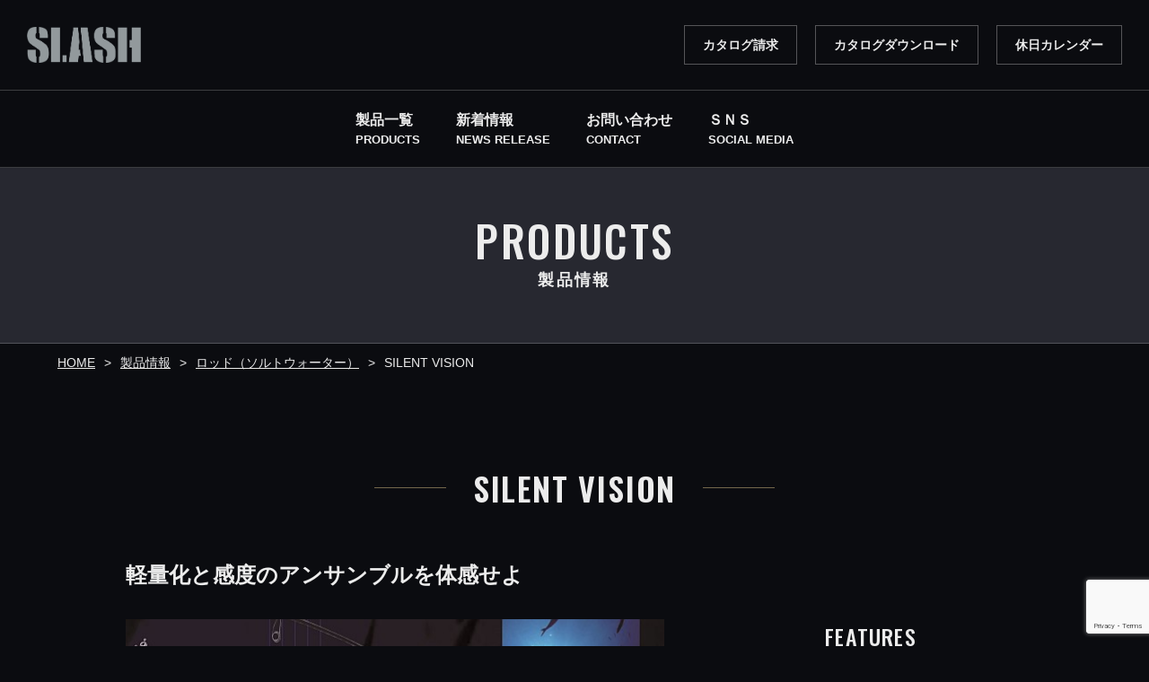

--- FILE ---
content_type: text/html; charset=UTF-8
request_url: https://slash-fishing.jp/products/silent-vision/
body_size: 45626
content:
<!doctype html>
<html>
<head>
<!-- Google tag (gtag.js) -->
<script async src="https://www.googletagmanager.com/gtag/js?id=G-TV9QBJ0H0B"></script>
<script>
  window.dataLayer = window.dataLayer || [];
  function gtag(){dataLayer.push(arguments);}
  gtag('js', new Date());

  gtag('config', 'G-TV9QBJ0H0B');
</script>
<!-- Google Tag Manager -->
<script>(function(w,d,s,l,i){w[l]=w[l]||[];w[l].push({'gtm.start':
new Date().getTime(),event:'gtm.js'});var f=d.getElementsByTagName(s)[0],
j=d.createElement(s),dl=l!='dataLayer'?'&l='+l:'';j.async=true;j.src=
'https://www.googletagmanager.com/gtm.js?id='+i+dl;f.parentNode.insertBefore(j,f);
})(window,document,'script','dataLayer','GTM-WLLJWWT3');</script>
<!-- End Google Tag Manager -->
<meta charset="utf-8"><meta name="author" content="SLASH"><meta name="viewport" content="width=device-width"><meta name="format-detection" content="telephone=no">
<title>SILENT VISION｜SLASH｜GAME FISHING</title>
<link rel="alternate" type="application/rss+xml" title="ROR" href="/files/sitemap.xml">
<link rel="apple-touch-icon" href="/apple-touch-icon.png">
<link rel="icon" href="/favicon.ico">
<link rel="stylesheet" href="/files/css/common.css"><link rel="stylesheet" href="/files/css/pc.css" media="screen and (min-width: 641px)">
<link rel="stylesheet" href="/files/css/sp.css" media="screen and (max-width: 640px)">
<link rel="stylesheet" href="/files/css/pc.css" media="print"><link rel="stylesheet" href="https://cdnjs.cloudflare.com/ajax/libs/font-awesome/5.14.0/css/all.min.css" integrity="sha512-1PKOgIY59xJ8Co8+NE6FZ+LOAZKjy+KY8iq0G4B3CyeY6wYHN3yt9PW0XpSriVlkMXe40PTKnXrLnZ9+fkDaog==" crossorigin="anonymous">
<link rel="stylesheet" href="/files/css/magnific-popup.css">
<link rel="stylesheet" href="/files/css/slick.css">
<link rel="stylesheet" href="/files/css/slick-theme.css">
<meta name='robots' content='max-image-preview:large' />
	<style>img:is([sizes="auto" i], [sizes^="auto," i]) { contain-intrinsic-size: 3000px 1500px }</style>
	<style id='classic-theme-styles-inline-css' type='text/css'>
/*! This file is auto-generated */
.wp-block-button__link{color:#fff;background-color:#32373c;border-radius:9999px;box-shadow:none;text-decoration:none;padding:calc(.667em + 2px) calc(1.333em + 2px);font-size:1.125em}.wp-block-file__button{background:#32373c;color:#fff;text-decoration:none}
</style>
<style id='global-styles-inline-css' type='text/css'>
:root{--wp--preset--aspect-ratio--square: 1;--wp--preset--aspect-ratio--4-3: 4/3;--wp--preset--aspect-ratio--3-4: 3/4;--wp--preset--aspect-ratio--3-2: 3/2;--wp--preset--aspect-ratio--2-3: 2/3;--wp--preset--aspect-ratio--16-9: 16/9;--wp--preset--aspect-ratio--9-16: 9/16;--wp--preset--color--black: #000000;--wp--preset--color--cyan-bluish-gray: #abb8c3;--wp--preset--color--white: #ffffff;--wp--preset--color--pale-pink: #f78da7;--wp--preset--color--vivid-red: #cf2e2e;--wp--preset--color--luminous-vivid-orange: #ff6900;--wp--preset--color--luminous-vivid-amber: #fcb900;--wp--preset--color--light-green-cyan: #7bdcb5;--wp--preset--color--vivid-green-cyan: #00d084;--wp--preset--color--pale-cyan-blue: #8ed1fc;--wp--preset--color--vivid-cyan-blue: #0693e3;--wp--preset--color--vivid-purple: #9b51e0;--wp--preset--gradient--vivid-cyan-blue-to-vivid-purple: linear-gradient(135deg,rgba(6,147,227,1) 0%,rgb(155,81,224) 100%);--wp--preset--gradient--light-green-cyan-to-vivid-green-cyan: linear-gradient(135deg,rgb(122,220,180) 0%,rgb(0,208,130) 100%);--wp--preset--gradient--luminous-vivid-amber-to-luminous-vivid-orange: linear-gradient(135deg,rgba(252,185,0,1) 0%,rgba(255,105,0,1) 100%);--wp--preset--gradient--luminous-vivid-orange-to-vivid-red: linear-gradient(135deg,rgba(255,105,0,1) 0%,rgb(207,46,46) 100%);--wp--preset--gradient--very-light-gray-to-cyan-bluish-gray: linear-gradient(135deg,rgb(238,238,238) 0%,rgb(169,184,195) 100%);--wp--preset--gradient--cool-to-warm-spectrum: linear-gradient(135deg,rgb(74,234,220) 0%,rgb(151,120,209) 20%,rgb(207,42,186) 40%,rgb(238,44,130) 60%,rgb(251,105,98) 80%,rgb(254,248,76) 100%);--wp--preset--gradient--blush-light-purple: linear-gradient(135deg,rgb(255,206,236) 0%,rgb(152,150,240) 100%);--wp--preset--gradient--blush-bordeaux: linear-gradient(135deg,rgb(254,205,165) 0%,rgb(254,45,45) 50%,rgb(107,0,62) 100%);--wp--preset--gradient--luminous-dusk: linear-gradient(135deg,rgb(255,203,112) 0%,rgb(199,81,192) 50%,rgb(65,88,208) 100%);--wp--preset--gradient--pale-ocean: linear-gradient(135deg,rgb(255,245,203) 0%,rgb(182,227,212) 50%,rgb(51,167,181) 100%);--wp--preset--gradient--electric-grass: linear-gradient(135deg,rgb(202,248,128) 0%,rgb(113,206,126) 100%);--wp--preset--gradient--midnight: linear-gradient(135deg,rgb(2,3,129) 0%,rgb(40,116,252) 100%);--wp--preset--font-size--small: 13px;--wp--preset--font-size--medium: 20px;--wp--preset--font-size--large: 36px;--wp--preset--font-size--x-large: 42px;--wp--preset--spacing--20: 0.44rem;--wp--preset--spacing--30: 0.67rem;--wp--preset--spacing--40: 1rem;--wp--preset--spacing--50: 1.5rem;--wp--preset--spacing--60: 2.25rem;--wp--preset--spacing--70: 3.38rem;--wp--preset--spacing--80: 5.06rem;--wp--preset--shadow--natural: 6px 6px 9px rgba(0, 0, 0, 0.2);--wp--preset--shadow--deep: 12px 12px 50px rgba(0, 0, 0, 0.4);--wp--preset--shadow--sharp: 6px 6px 0px rgba(0, 0, 0, 0.2);--wp--preset--shadow--outlined: 6px 6px 0px -3px rgba(255, 255, 255, 1), 6px 6px rgba(0, 0, 0, 1);--wp--preset--shadow--crisp: 6px 6px 0px rgba(0, 0, 0, 1);}:where(.is-layout-flex){gap: 0.5em;}:where(.is-layout-grid){gap: 0.5em;}body .is-layout-flex{display: flex;}.is-layout-flex{flex-wrap: wrap;align-items: center;}.is-layout-flex > :is(*, div){margin: 0;}body .is-layout-grid{display: grid;}.is-layout-grid > :is(*, div){margin: 0;}:where(.wp-block-columns.is-layout-flex){gap: 2em;}:where(.wp-block-columns.is-layout-grid){gap: 2em;}:where(.wp-block-post-template.is-layout-flex){gap: 1.25em;}:where(.wp-block-post-template.is-layout-grid){gap: 1.25em;}.has-black-color{color: var(--wp--preset--color--black) !important;}.has-cyan-bluish-gray-color{color: var(--wp--preset--color--cyan-bluish-gray) !important;}.has-white-color{color: var(--wp--preset--color--white) !important;}.has-pale-pink-color{color: var(--wp--preset--color--pale-pink) !important;}.has-vivid-red-color{color: var(--wp--preset--color--vivid-red) !important;}.has-luminous-vivid-orange-color{color: var(--wp--preset--color--luminous-vivid-orange) !important;}.has-luminous-vivid-amber-color{color: var(--wp--preset--color--luminous-vivid-amber) !important;}.has-light-green-cyan-color{color: var(--wp--preset--color--light-green-cyan) !important;}.has-vivid-green-cyan-color{color: var(--wp--preset--color--vivid-green-cyan) !important;}.has-pale-cyan-blue-color{color: var(--wp--preset--color--pale-cyan-blue) !important;}.has-vivid-cyan-blue-color{color: var(--wp--preset--color--vivid-cyan-blue) !important;}.has-vivid-purple-color{color: var(--wp--preset--color--vivid-purple) !important;}.has-black-background-color{background-color: var(--wp--preset--color--black) !important;}.has-cyan-bluish-gray-background-color{background-color: var(--wp--preset--color--cyan-bluish-gray) !important;}.has-white-background-color{background-color: var(--wp--preset--color--white) !important;}.has-pale-pink-background-color{background-color: var(--wp--preset--color--pale-pink) !important;}.has-vivid-red-background-color{background-color: var(--wp--preset--color--vivid-red) !important;}.has-luminous-vivid-orange-background-color{background-color: var(--wp--preset--color--luminous-vivid-orange) !important;}.has-luminous-vivid-amber-background-color{background-color: var(--wp--preset--color--luminous-vivid-amber) !important;}.has-light-green-cyan-background-color{background-color: var(--wp--preset--color--light-green-cyan) !important;}.has-vivid-green-cyan-background-color{background-color: var(--wp--preset--color--vivid-green-cyan) !important;}.has-pale-cyan-blue-background-color{background-color: var(--wp--preset--color--pale-cyan-blue) !important;}.has-vivid-cyan-blue-background-color{background-color: var(--wp--preset--color--vivid-cyan-blue) !important;}.has-vivid-purple-background-color{background-color: var(--wp--preset--color--vivid-purple) !important;}.has-black-border-color{border-color: var(--wp--preset--color--black) !important;}.has-cyan-bluish-gray-border-color{border-color: var(--wp--preset--color--cyan-bluish-gray) !important;}.has-white-border-color{border-color: var(--wp--preset--color--white) !important;}.has-pale-pink-border-color{border-color: var(--wp--preset--color--pale-pink) !important;}.has-vivid-red-border-color{border-color: var(--wp--preset--color--vivid-red) !important;}.has-luminous-vivid-orange-border-color{border-color: var(--wp--preset--color--luminous-vivid-orange) !important;}.has-luminous-vivid-amber-border-color{border-color: var(--wp--preset--color--luminous-vivid-amber) !important;}.has-light-green-cyan-border-color{border-color: var(--wp--preset--color--light-green-cyan) !important;}.has-vivid-green-cyan-border-color{border-color: var(--wp--preset--color--vivid-green-cyan) !important;}.has-pale-cyan-blue-border-color{border-color: var(--wp--preset--color--pale-cyan-blue) !important;}.has-vivid-cyan-blue-border-color{border-color: var(--wp--preset--color--vivid-cyan-blue) !important;}.has-vivid-purple-border-color{border-color: var(--wp--preset--color--vivid-purple) !important;}.has-vivid-cyan-blue-to-vivid-purple-gradient-background{background: var(--wp--preset--gradient--vivid-cyan-blue-to-vivid-purple) !important;}.has-light-green-cyan-to-vivid-green-cyan-gradient-background{background: var(--wp--preset--gradient--light-green-cyan-to-vivid-green-cyan) !important;}.has-luminous-vivid-amber-to-luminous-vivid-orange-gradient-background{background: var(--wp--preset--gradient--luminous-vivid-amber-to-luminous-vivid-orange) !important;}.has-luminous-vivid-orange-to-vivid-red-gradient-background{background: var(--wp--preset--gradient--luminous-vivid-orange-to-vivid-red) !important;}.has-very-light-gray-to-cyan-bluish-gray-gradient-background{background: var(--wp--preset--gradient--very-light-gray-to-cyan-bluish-gray) !important;}.has-cool-to-warm-spectrum-gradient-background{background: var(--wp--preset--gradient--cool-to-warm-spectrum) !important;}.has-blush-light-purple-gradient-background{background: var(--wp--preset--gradient--blush-light-purple) !important;}.has-blush-bordeaux-gradient-background{background: var(--wp--preset--gradient--blush-bordeaux) !important;}.has-luminous-dusk-gradient-background{background: var(--wp--preset--gradient--luminous-dusk) !important;}.has-pale-ocean-gradient-background{background: var(--wp--preset--gradient--pale-ocean) !important;}.has-electric-grass-gradient-background{background: var(--wp--preset--gradient--electric-grass) !important;}.has-midnight-gradient-background{background: var(--wp--preset--gradient--midnight) !important;}.has-small-font-size{font-size: var(--wp--preset--font-size--small) !important;}.has-medium-font-size{font-size: var(--wp--preset--font-size--medium) !important;}.has-large-font-size{font-size: var(--wp--preset--font-size--large) !important;}.has-x-large-font-size{font-size: var(--wp--preset--font-size--x-large) !important;}
:where(.wp-block-post-template.is-layout-flex){gap: 1.25em;}:where(.wp-block-post-template.is-layout-grid){gap: 1.25em;}
:where(.wp-block-columns.is-layout-flex){gap: 2em;}:where(.wp-block-columns.is-layout-grid){gap: 2em;}
:root :where(.wp-block-pullquote){font-size: 1.5em;line-height: 1.6;}
</style>
<link rel='stylesheet' id='contact-form-7-css' href='https://slash-fishing.jp/manager/wp-content/plugins/contact-form-7/includes/css/styles.css?ver=6.1.1' type='text/css' media='all' />
<link rel='stylesheet' id='cf7cf-style-css' href='https://slash-fishing.jp/manager/wp-content/plugins/cf7-conditional-fields/style.css?ver=2.6.3' type='text/css' media='all' />
<script type="text/javascript" src="https://slash-fishing.jp/manager/wp-includes/js/jquery/jquery.min.js?ver=3.7.1" id="jquery-core-js"></script>
<script type="text/javascript" src="https://slash-fishing.jp/manager/wp-includes/js/jquery/jquery-migrate.min.js?ver=3.4.1" id="jquery-migrate-js"></script>
<link rel="https://api.w.org/" href="https://slash-fishing.jp/wp-json/" /><link rel="alternate" title="JSON" type="application/json" href="https://slash-fishing.jp/wp-json/wp/v2/products/1710" /><link rel="canonical" href="https://slash-fishing.jp/products/silent-vision/" />
<script type="text/javascript">

  var _gaq = _gaq || [];
  _gaq.push(['_setAccount', 'UA-72054754-1']);
  _gaq.push(['_trackPageview']);

  (function() {
    var ga = document.createElement('script'); ga.type = 'text/javascript'; ga.async = true;
    ga.src = ('https:' == document.location.protocol ? 'https://ssl' : 'http://www') + '.google-analytics.com/ga.js';
    var s = document.getElementsByTagName('script')[0]; s.parentNode.insertBefore(ga, s);
  })();

</script>
</head>
<body id="" itemscope itemtype="http://schema.org/WebPage">
<!-- Google Tag Manager (noscript) -->
<noscript><iframe src="https://www.googletagmanager.com/ns.html?id=GTM-WLLJWWT3"
height="0" width="0" style="display:none;visibility:hidden"></iframe></noscript>
<!-- End Google Tag Manager (noscript) -->
  <div id="fb-root"></div>
  <script async defer crossorigin="anonymous" src="https://connect.facebook.net/ja_JP/sdk.js#xfbml=1&version=v17.0" nonce="uyRHraJ8"></script>
	<div id="wrap">
		<header id="header" role="banner" itemscope itemtype="http://schema.org/WPHeader">			<p id="logo" itemprop="headline"><a href="https://slash-fishing.jp/"><img src="/files/img/common/logo.png" alt="SLASH｜GAME FISHING"></a></p>			<div id="btnSpNav" class="sp"><span></span></div>
			<div class="navWrap">
				<nav id="gNav" role="navigation">
					<ul style="margin:auto;">
						<li><a href="https://slash-fishing.jp/products/"><p>製品⼀覧</p><p style="font-size:80%;">PRODUCTS</p></a></li>
						<li><a href="https://slash-fishing.jp/newsrelease/"><p>新着情報</p><p style="font-size:80%;">NEWS RELEASE</p></a></li>
						<li><a href="https://slash-fishing.jp/contact/"><p>お問い合わせ</p><p style="font-size:80%;">CONTACT</p></a></li>
						<li><a href="#snsSec">ＳＮＳ<p style="font-size:80%;">SOCIAL MEDIA</p></a></li>
						<!--<li><p><a href="https://ameblo.jp/slash-fishing/" target="_blank">ブログ<p style="font-size:80%;">SOCIAL MEDIA</p></a></p></li>-->
					</ul>
				</nav>
				<ul id="hNav">
					<li><a href="#fCatalogSec">カタログ請求</a></li>
					<li><a href="https://slash-fishing.jp/catalog/">カタログダウンロード</a></li>
					<li><a href="#calendar">休日カレンダー</a></li>
				</ul>
			</div>
					</header>
						<p id="pageTit" class="en">		PRODUCTS<span class="jp">製品情報</span></p>										<ol id="path" class="breadcrumbs" itemscope itemtype="http://schema.org/BreadcrumbList"><li itemprop="itemListElement" itemscope itemtype="http://schema.org/ListItem"><a itemprop="item" href="https://slash-fishing.jp/"><span itemprop="name">HOME</span></a><meta itemprop="position" content="1"></li><li itemprop="itemListElement" itemscope itemtype="http://schema.org/ListItem"><a itemprop="item" href="https://slash-fishing.jp/products/"><span itemprop="name">製品情報</span><meta itemprop="position" content="2"></a></li><li itemprop="itemListElement" itemscope itemtype="http://schema.org/ListItem"><a itemprop="item" href="https://slash-fishing.jp/productscat/rod_saltwater"><span itemprop="name">ロッド（ソルトウォーター）</span></a><meta itemprop="position" content="3"></li><li itemprop="itemListElement" itemscope itemtype="http://schema.org/ListItem"><a itemprop="item" href="https://slash-fishing.jp/manager/newsrelease/event/"><span itemprop="name">SILENT VISION</span></a><meta itemprop="position" content="4"></li></ol>
								<div id="contents" role="main" itemprop="mainContentOfPage" itemscope="itemscope" itemtype="http://schema.org/Blog">
						<article id="productsDetail" itemscope="itemscope" itemtype="http://schema.org/BlogPosting" class="sec">
				<h1 itemprop="headline" class="tit">SILENT VISION</h1>
				<div class="inner">
					<p class="detailLead">軽量化と感度のアンサンブルを体感せよ</p>
					<div class="productsMain">
												<div class="imgs">
							<div class="slider">
																<p><img src="https://slash-fishing.jp/manager/wp-content/uploads/2022/02/アイキャッチ-600.jpg" alt=""></p>
																<p><img src="https://slash-fishing.jp/manager/wp-content/uploads/2022/02/TIP-600.jpg" alt=""></p>
																<p><img src="https://slash-fishing.jp/manager/wp-content/uploads/2022/02/ブランク-600.jpg" alt=""></p>
																<p><img src="https://slash-fishing.jp/manager/wp-content/uploads/2022/02/グリップ-600.jpg" alt=""></p>
																<p><img src="https://slash-fishing.jp/manager/wp-content/uploads/2022/02/BCG-600.jpg" alt=""></p>
																<p><img src="https://slash-fishing.jp/manager/wp-content/uploads/2022/02/クロスグリッド製法-600.jpg" alt=""></p>
															</div>
							<ul class="thumbnail">
																<li><img src="https://slash-fishing.jp/manager/wp-content/uploads/2022/02/アイキャッチ-600.jpg" alt=""></li>
																<li><img src="https://slash-fishing.jp/manager/wp-content/uploads/2022/02/TIP-600.jpg" alt=""></li>
																<li><img src="https://slash-fishing.jp/manager/wp-content/uploads/2022/02/ブランク-600.jpg" alt=""></li>
																<li><img src="https://slash-fishing.jp/manager/wp-content/uploads/2022/02/グリップ-600.jpg" alt=""></li>
																<li><img src="https://slash-fishing.jp/manager/wp-content/uploads/2022/02/BCG-600.jpg" alt=""></li>
																<li><img src="https://slash-fishing.jp/manager/wp-content/uploads/2022/02/クロスグリッド製法-600.jpg" alt=""></li>
															</ul>
							<div class="desc">
																<div>
																										</div>
																<div>
																		<p class="title">ティップセクション</p>
																											<p>よりアクティブに楽しめるソリッドティップ仕様と
遠投し竿抜けポイントで尺サイズを楽しめる
チューブラートップ仕様を用意。
スタイルに合わせたセレクトで
高感度なライトゲームを楽しんで欲しい。
SV-552ST・SV-632ST・SV-6102STは、ソリッドティップ採用。
SV-782TBは、チューブラーティップ。
</p>
																	</div>
																<div>
																		<p class="title">ブランクセクション</p>
																											<p>粘りを持ちながら絶妙に曲がるクロスグリッド製法を
採用したモデル。軽量ながら粘るブランクスは
アジ・メバルなどの引きをいなしながら浮かせる事が
可能。勿論フッキングも決まる設計。
</p>
																	</div>
																<div>
																		<p class="title">グリップセクション</p>
																											<p>軽量化が進むライトゲームにおいて、
バットセクションの大幅な改善を
施した、ビルトインカーボングリップ
(BCG)。カーボングリップならではの軽さと
感度を味わってもらいたい
</p>
																	</div>
																<div>
																		<p class="title">BCG（ビルトインカーボングリップ）</p>
																											<p>リアグリップを一体化成形する事で
軽量化と感度の向上に貢献
ダイレクトに伝わる感度を体感してほしい
</p>
																	</div>
																<div>
																		<p class="title">クロスグリッド製法</p>
																											<p>＃１と＃２にクロスグリッド製法を採用、カーボンテープによって締め上げられたブランクス。</p>
																	</div>
															</div>
						</div>
						
												
												<div class="features">
							<h2 class="en">FEATURES</h2>
							<p>ジグ単をアクションさせ易いアクション、キャロをアクションさせ易いアクションに設計し<br />
ハイクラスのアクションをベースにしたライトゲームを楽しめるROD。<br />
バラシを軽減し、フッキングを向上させる為にパリっとしながらもマイルドさもあるアクション。<br />
軽量化と感度のダイレクト感を考慮したビルトインカーボングリップ（BCG）採用。<br />
新時代のライトゲームを感じてほしい。<br />
<br />
MADE IN CHINA<br />
<br />
The action is designed for easy jig action and easy caro action.<br />
ROD for light game fishing based on high class action.<br />
Crisp yet mild action to reduce spattering and improve hooking.<br />
Built-in carbon grip (BCG) for lightweight and direct sensitivity.<br />
We hope you will feel the new era of light game fishing.<br />
<br />
MADE IN CHINA</p>
						</div>
											</div>	
										<section class="secondSec imgListSec">
						<h2 class="secondTit">アイテム</h2>
						<ul class="list gallery-image">
														<li><a href="https://slash-fishing.jp/manager/wp-content/uploads/2022/02/SV-552ST-600.jpg"><img src="https://slash-fishing.jp/manager/wp-content/uploads/2022/02/SV-552ST-600.jpg" alt=""><span class="txt">SV-552ST</span></a></li>
														<li><a href="https://slash-fishing.jp/manager/wp-content/uploads/2022/02/SV-632ST-600.jpg"><img src="https://slash-fishing.jp/manager/wp-content/uploads/2022/02/SV-632ST-600.jpg" alt=""><span class="txt">SV-632ST</span></a></li>
														<li><a href="https://slash-fishing.jp/manager/wp-content/uploads/2022/02/SV-6102ST-600-1.jpg"><img src="https://slash-fishing.jp/manager/wp-content/uploads/2022/02/SV-6102ST-600-1.jpg" alt=""><span class="txt">SV-6102ST</span></a></li>
														<li><a href="https://slash-fishing.jp/manager/wp-content/uploads/2022/02/SV-782TB-600.jpg"><img src="https://slash-fishing.jp/manager/wp-content/uploads/2022/02/SV-782TB-600.jpg" alt=""><span class="txt">SV-782TB</span></a></li>
													</ul>
					</section>
										
										<section id="specFeatureSec" class="secondSec">
						<h2 class="secondTit slideTit">スペック・特徴</h2>
						<div class="slideContents">
																					<section class="thirdSec">
								<h3 class="thirdTit">スペック</h3>
								<div class="tableWrap specTableWrap">
									<table class="specTable">
										<tbody>
											<tr>
												<th>ITEM</th>
												<th>Length(cm)</th>
												<th>Section</th>
												<th>Weight(g)</th>
												<th>Close(cm)</th>
																																																														<th>Lure-Wt(g)</th>
																																					<th>Line-Wt(PE)</th>
																								<th>Line-Wt(N)</th>
																								<th>Jan Code No.</th>
												<th>Price(税抜)</th>
											</tr>
																						<tr>
												<td>SV-552ST</td>
												<td>165</td>
												<td>2</td>
												<td>65</td>
												<td>86</td>
																																				<td>0.5～5</td>												<td>0.1～0.3</td>
																								<td>1.0～3.0lb</td>												<td>4909858070141</td>
												<td>￥12,300</td>
											</tr>
																						<tr>
												<td>SV-632ST</td>
												<td>191</td>
												<td>2</td>
												<td>72</td>
												<td>99</td>
																																				<td>0.8～7</td>												<td>0.1～0.3</td>
																								<td>1.0～3.0lb</td>												<td>4909858070158</td>
												<td>￥12,800</td>
											</tr>
																						<tr>
												<td>SV-6102ST</td>
												<td>208</td>
												<td>2</td>
												<td>77</td>
												<td>107</td>
																																				<td>0.8～8</td>												<td>0.1～0.4</td>
																								<td>1.5~4.0lb</td>												<td>4909858070165</td>
												<td>￥13,000</td>
											</tr>
																						<tr>
												<td>SV-782TB</td>
												<td>234</td>
												<td>2</td>
												<td>85</td>
												<td>120</td>
																																				<td>1.0～10</td>												<td>0.1～0.4</td>
																								<td>1.5~4.0lb</td>												<td>4909858070172</td>
												<td>￥13,500</td>
											</tr>
																					</tbody>
									</table>
								</div>
								<p class="mt10">※スペック表は横スクロールしてご覧ください。</p>
							</section>
														
														
														
							
														
														<section class="thirdSec">
							<h3 class="thirdTit">特徴</h3>
							<dl class="featureList">
																<div>
									<dt>SV-552ST</dt>
									<dd>＜港湾ジグ単モデル＞				<br />
ジグ単で防波堤などの常夜灯周りや小場所を攻略するのにぴったりのモデル。				<br />
取り回しの良いショートモデルで、高感度ランガン設計。				<br />
ビルトインカーボングリップ採用で軽量化も魅力的な1本。				<br />
</dd>
								</div>
																<div>
									<dt>SV-632ST</dt>
									<dd>＜ワームオールラウンダーモデル＞				<br />
ジグ単を中心としたオールラウンダー的な使い方がBESTなモデル。				<br />
1ｇ前後から7ｇまでを使いこなせるそのアクションは、ジグ単～キャロ、				<br />
スプリットリグまでワームを主体とした釣りに幅広く使えるソリッドTIPモデル。				<br />
</dd>
								</div>
																<div>
									<dt>SV-6102ST</dt>
									<dd>＜オールラウンダーモデル＞<br />
ジグ単～キャロ、プラグまでを視野に入れた幅広く使えるモデル。<br />
足場の高い場所などショートモデルでは攻略しにくい時や長さを活かして<br />
プラグなどをきっちりトレース出来るのが特徴。<br />
</dd>
								</div>
																<div>
									<dt>SV-782TB</dt>
									<dd>＜遠投キャロモデル＞				<br />
遠投キャロやフロートリグを得意とし感度と飛距離を両立させた設計。				<br />
竿抜けポイント攻略にぴったりなモデルで、プラッギングなども有効。				<br />
マイルドながらバットはしっかりしたチューブラーモデル。				<br />
</dd>
								</div>
															</dl>
							<section class="thirdSec">
													</div>
					</section>
									
					
										<section id="detailMovieSec" class="secondSec">
						<h2 class="secondTit">動画</h2>
						<div class="list">
															<div class="movieContent">
									<figure class="img"><a href="https://youtu.be/MhQbpO02YIU" target="_blank"><img src="https://i.ytimg.com/vi/MhQbpO02YIU/mqdefault.jpg" alt=""></a></figure>
									<p class="txt">【マルチライトゲームロッド】“軽量&amp;高感度”新時代のライトゲームシリーズ!!<br />
<br />
ライトゲームロッド“サイレントビジョン”<br />
“ビルトインカーボングリップ”BCGが採用されたエントリークラスの枠を超えたシリーズ。<br />
SLASHテスター佐々木友也氏によるシリーズ4機種の解説</p>
								</div>
															<div class="movieContent">
									<figure class="img"><a href="https://youtu.be/lJ5w4yMPS0M" target="_blank"><img src="https://i.ytimg.com/vi/lJ5w4yMPS0M/mqdefault.jpg" alt=""></a></figure>
									<p class="txt">【コスパMAXゲーム】防波堤お手軽マルチライトゲーム釣行!!<br />
<br />
コスパ◎ライトゲームロッド“サイレントビジョン”シリーズをフル活用!!<br />
SLASH （スラッシュ）・テスターの佐々木友也氏が夜の防波堤でマルチゲームを展開。<br />
その日その時、狙える魚種を楽しくカンタンに仕留めます!!</p>
								</div>
													</div>
					</section>
												
										<section id="detailInformationSec" class="secondSec">
						<h2 class="secondTit">インフォメーション</h2>
						<div class="content">
							<p><a href="https://rods.jp/brand-item.php?brand2_id=119">竿の曲がりはこちら | Rods.JP</a>←クリック</p>
<p>※ロッドのベンディングカーブ画像の測定条件は、「ロッド角度45度固定」「ラインをガイドに通した状態」「鉛直下向きに負荷」をかけて行っています。<br />※サイトの表記の単位は「g」（正確にはgf）です。<br />※キャスト可能ウェイトとは異なる表記もあります。</p>
<p><a href="https://slash-fishing.jp/lp/silent-vision/">特集ページはコチラから</a>←クリック</p>
						</div>
					</section>
										

									</div>
			</article>
						
			<ul class="catNav en">
												<li class="current"><a href="https://slash-fishing.jp/productscat/rod_saltwater/">ROD (SALT WATER)</a></li>
												<li><a href="https://slash-fishing.jp/productscat/rod_freshwater/">ROD (FRESH WATER)</a></li>
												<li><a href="https://slash-fishing.jp/productscat/lure_saltwater/">LURE (SALTWATER)</a></li>
												<li><a href="https://slash-fishing.jp/productscat/lure_freshwater/">LURE (FRESHWATER)</a></li>
												<li><a href="https://slash-fishing.jp/productscat/reel/">REEL</a></li>
												<li><a href="https://slash-fishing.jp/productscat/wear/">WEAR</a></li>
												<li><a href="https://slash-fishing.jp/productscat/bag/">BAG</a></li>
												<li><a href="https://slash-fishing.jp/productscat/tool/">TOOL</a></li>
							</ul>			
		</div>
		<footer id="footer" role="contentinfo" itemscope itemtype="http://schema.org/WPFooter">
			<p id="pagetop" class="en"><a href="#wrap"><span></span><span></span><span></span>PAGE TOP</a></p>
			<div id="fTop">
				<section id="snsSec" class="sec">
					<h2 class="tit"><span>SOCIAL MEDIA<span class="jp">SNS</span></span></h2>
					<ul class="list">
						<li><a href="https://www.facebook.com/%EF%BC%B3%EF%BC%AC%EF%BC%A1%EF%BC%B3%EF%BC%A8-%EF%BC%A6%EF%BD%89%EF%BD%93%EF%BD%88%EF%BD%89%EF%BD%8E%EF%BD%87-1457865611202555/" target="_blank"><img src="/files/img/common/icon_facebook.png" alt="facebook"></a></li>
						<li><a href="https://www.youtube.com/channel/UCCZl-AnfOgZWWg255E1n9zw" target="_blank"><img src="/files/img/common/icon_youtube.png" alt="youtube"></a></li>
						<li><a href="https://www.instagram.com/slash_fishing/?hl=ja" target="_blank"><img src="/files/img/common/icon_instagram.png" alt="instagram"></a></li>
						<li><a href="https://ameblo.jp/slash-fishing/" target="_blank"><img src="/files/img/common/icon_weblog.png" alt="weblog"></a></li>
					</ul>
				</section>
			</div>
			<div id="fMiddle">
				<div id="fNav1">
					<section id="fProductsSec" class="sec">
						<h2 class="tit"><span>PRODUCTS<span class="jp">製品情報</span></span></h2>
						<div class="list">
							<ul>
								<li><a href="https://slash-fishing.jp/productscat/rod_saltwater/">ROD（SALT WATER）</a>
									<ul class="children">
										<li><a href="https://slash-fishing.jp/productscat/rod_saltwater/#eging">エギング</a></li>
										<li><a href="https://slash-fishing.jp/productscat/rod_saltwater/#squidmetal_tiprun">イカメタル＆ティップラン</a></li>
										<li><a href="https://slash-fishing.jp/productscat/rod_saltwater/#seabass">シーバス</a></li>
										<li><a href="https://slash-fishing.jp/productscat/rod_saltwater/#red_snapper">タイラバ</a></li>
										<li><a href="https://slash-fishing.jp/productscat/rod_saltwater/#light_game">ライトゲーム</a></li>
										<li><a href="https://slash-fishing.jp/productscat/rod_saltwater/#other_saltgame">その他ソルトゲーム</a></li>
									</ul>
								</li>
								<li><a href="https://slash-fishing.jp/productscat/rod_freshwater/">ROD（FRESH WATER）</a>
									<ul class="children">
										<li><a href="https://slash-fishing.jp/productscat/rod_freshwater/#blackbass">ブラックバス</a></li>
									</ul>
								</li>
							</ul>
							<ul>
								<li><a href="https://slash-fishing.jp/productscat/lure_saltwater/">LURE（SALT WATER）</a>
									<ul class="children">
										<li><a href="https://slash-fishing.jp/productscat/lure_saltwater/#sutte">スッテ</a></li>
										<li><a href="https://slash-fishing.jp/productscat/lure_saltwater/#jig">ジグ</a></li>
										<li><a href="https://slash-fishing.jp/productscat/lure_saltwater/#worm">ワーム</a></li>
									</ul>
								</li>
								<li><a href="https://slash-fishing.jp/productscat/">LURE（FRESH WATER）</a>
									<ul class="children">
										<li><a href="https://slash-fishing.jp/productscat/#hardlure">ハードルアー</a></li>
										<li><a href="https://slash-fishing.jp/productscat/#jig-lure_freshwater">ジグ</a></li>
										<li><a href="https://slash-fishing.jp/productscat/#worm-lure_freshwater">ワーム</a></li>
									</ul>
								</li>
								<li><a href="https://slash-fishing.jp/productscat/reel/">REEL</a>
									<ul class="children">
										<li><a href="https://slash-fishing.jp/productscat/reel/#bait_reel">ベイトリール</a></li>
										<li><a href="https://slash-fishing.jp/productscat/reel/#spinning_reel">スピニングリール</a></li>
									</ul>
								</li>
							</ul>
							<ul>
								<li><a href="https://slash-fishing.jp/productscat/wear/">WEAR</a>
									<ul class="children">
										<li><a href="https://slash-fishing.jp/productscat/wear/#cap">キャップ</a></li>
										<li><a href="https://slash-fishing.jp/productscat/wear/#glove">グローブetc.</a></li>
										<li><a href="https://slash-fishing.jp/productscat/wear/#game_vest">ゲームベスト</a></li>
									</ul>
								</li>
								<li><a href="https://slash-fishing.jp/productscat/bag/">BAG</a>
									<ul class="children">
										<li><a href="https://slash-fishing.jp/productscat/bag/#pouch">ポーチ</a></li>
										<li><a href="https://slash-fishing.jp/productscat/bag/#storage_bag">ストレージバッグ</a></li>
									</ul>
								</li>
								<li><a href="https://slash-fishing.jp/productscat/tool/">TOOL</a>
									<ul class="children">
										<li><a href="https://slash-fishing.jp/productscat/tool/#snap">スナップ</a></li>
										<li><a href="https://slash-fishing.jp/productscat/tool/#hook_keeper">フックキーパー</a></li>
										<li><a href="https://slash-fishing.jp/productscat/tool/#accessory">アクセサリ</a></li>
									</ul>
								</li>
							</ul>
						</div>
					</section>
					<section id="fOtherSec" class="sec">
						<h2 class="tit"><span>OTHER INFORMATION<span class="jp">製品関連情報</span></span></h2>
						<ul class="list">
							<li><a href="https://slash-fishing.jp/othercat/material/">MATERIAL</a>
								<ul class="children">
									<li><a href="https://slash-fishing.jp/othercat/material/#rod_material">ロッドマテリアル</a></li>
									<li><a href="https://slash-fishing.jp/othercat/material/#reel_material">リールマテリアル</a></li>
								</ul>
							</li>
							<li><a href="https://slash-fishing.jp/othercat/parts/">PARTS</a>
								<ul class="children">
									<li><a href="https://slash-fishing.jp/othercat/parts/#reel_net_drawing">リール展開図など</a></li>
								</ul>
							</li>
							<li><a href="https://slash-fishing.jp/othercat/method/">METHOD</a>
								<ul class="children">
									<li><a href="https://slash-fishing.jp/othercat/method/#ground_tip_run">陸っぱりティップラン</a></li>
								</ul>
							</li>
							<li><a href="https://slash-fishing.jp/othercat/manual/">USER’S MANUAL</a>
								<ul class="children">
									<li><a href="https://slash-fishing.jp/othercat/manual/#tactical_hook_keeper">タクティカルフックキーパー適合表</a></li>
									<li><a href="https://slash-fishing.jp/othercat/manual/#light_marker">蓄光ライトマーカー</a></li>
								</ul>
							</li>
						</ul>
					</section>
				</div>
				<ul id="calendar">
					<li><a href="https://slash-fishing.jp/manager/wp-content/uploads/2025/10/SS.jpg" class="popup-image"><img src="https://slash-fishing.jp/manager/wp-content/uploads/2025/10/SS.jpg" alt=""></a></li>
									</ul>
			</div>
            <section id="fCatalogSec" class="sec">
        <h2 class="tit"><span>REQUEST CATALOG<span class="jp">カタログ請求</span></span></h2>
        <div class="content">
                    <figure class="img" ><a href="https://slash-fishing.jp/manager/wp-content/uploads/2026/01/2026_h1-h4_1213_ol.jpg" class="popup-image"><img src="https://slash-fishing.jp/manager/wp-content/uploads/2026/01/2026_h1-h4_1213_ol.jpg" alt=""></a></figure>
                              <p class="txt">2026年NEWカタログ冊子をご希望の方は、ダウンロードをお願いします。<br />
2026年NEWカタログ（紙面）をご希望の方は3月1日より下記の下記の方法にてカタログの申し込みをお願い致します。<br />
<br />
郵便番号・住所・お名前を明記いただき、1冊につき510円分の切手を同封の上、下記住所まで封書にてお申し込みください。<br />
※海外は対象外とさせていただきます。510円分の切手が同封されていない場合は、カタログの発送はできません。<br />
※送料不足の場合も発送はできません。切手を多く同封された場合、差額の返金はいたしかねますのでご注意ください<br />
<br />
〒551-0002<br />
大阪府大阪市大正区三軒家東3丁目10番19号<br />
（株）大藤つり具　「SLASHカタログ係」</p>
                  </div>
      </section>
      			<div id="fNav2">
				<ul>
					<li><a href="https://slash-fishing.jp/">トップページ</a></li>
					<li><a href="https://slash-fishing.jp/about/">会社概要</a></li>
					<li><a href="https://slash-fishing.jp/products/">製品情報</a></li>
					<li><a href="https://slash-fishing.jp/movies/">各種動画</a></li>
					<li><a href="https://slash-fishing.jp/shop/">店舗情報</a></li>
					<li><a href="https://slash-fishing.jp/contact/">お問い合わせ</a></li>
					<li><a href="https://slash-fishing.jp/catalog/">カタログダウンロード</a></li>
					<li><a href="https://slash-fishing.jp/privacy/">プライバシーポリシー</a></li>
					<li><a href="https://slash-fishing.jp/sitemap/">サイトマップ</a></li>
				</ul>
			</div>
			<p id="copyright"><small>&copy; SLASH 2021</small></p>
		</footer>
	</div>
	<script src="/files/js/jquery.js"></script>
	<script src="/files/js/common.js"></script>
	<script src="/files/js/ofi.min.js"></script>
	<script src="/files/js/jquery.magnific-popup.min.js"></script>
		<script src="/files/js/slick.min.js"></script>
				<script>
		$(function(){
			$('.productsMain .imgs .slider').slick({
				arrows: true,
				dots: false,
				slidesToShow: 1,
				autoplay:false,
				pauseOnHover: false,
				speed: 500,
				asNavFor: '.productsMain .imgs .thumbnail , .productsMain .imgs .desc',
			});
			$('.productsMain .imgs .thumbnail').slick({
				asNavFor: '.productsMain .imgs .slider , .productsMain .imgs .desc',
				autoplay: false,
				dots: false,
				focusOnSelect: true,
				swipe: false,
				arrows: false,
			});
			$('.productsMain .imgs .desc').slick({
				asNavFor: '.productsMain .imgs .thumbnail , .productsMain .imgs .slider',
				arrows: false,
				dots: false,
				slidesToShow: 1,
				autoplay: false,
				pauseOnHover: false,
				fade: true,
				adaptiveHeight: true,
				swipe: false,
				speed: 500,
			});
		});
		</script>
			
			<script type="speculationrules">
{"prefetch":[{"source":"document","where":{"and":[{"href_matches":"\/*"},{"not":{"href_matches":["\/manager\/wp-*.php","\/manager\/wp-admin\/*","\/manager\/wp-content\/uploads\/*","\/manager\/wp-content\/*","\/manager\/wp-content\/plugins\/*","\/manager\/wp-content\/themes\/slash\/*","\/*\\?(.+)"]}},{"not":{"selector_matches":"a[rel~=\"nofollow\"]"}},{"not":{"selector_matches":".no-prefetch, .no-prefetch a"}}]},"eagerness":"conservative"}]}
</script>
<script type="text/javascript" src="https://slash-fishing.jp/manager/wp-includes/js/dist/hooks.min.js?ver=4d63a3d491d11ffd8ac6" id="wp-hooks-js"></script>
<script type="text/javascript" src="https://slash-fishing.jp/manager/wp-includes/js/dist/i18n.min.js?ver=5e580eb46a90c2b997e6" id="wp-i18n-js"></script>
<script type="text/javascript" id="wp-i18n-js-after">
/* <![CDATA[ */
wp.i18n.setLocaleData( { 'text direction\u0004ltr': [ 'ltr' ] } );
/* ]]> */
</script>
<script type="text/javascript" src="https://slash-fishing.jp/manager/wp-content/plugins/contact-form-7/includes/swv/js/index.js?ver=6.1.1" id="swv-js"></script>
<script type="text/javascript" id="contact-form-7-js-translations">
/* <![CDATA[ */
( function( domain, translations ) {
	var localeData = translations.locale_data[ domain ] || translations.locale_data.messages;
	localeData[""].domain = domain;
	wp.i18n.setLocaleData( localeData, domain );
} )( "contact-form-7", {"translation-revision-date":"2025-08-05 08:50:03+0000","generator":"GlotPress\/4.0.1","domain":"messages","locale_data":{"messages":{"":{"domain":"messages","plural-forms":"nplurals=1; plural=0;","lang":"ja_JP"},"This contact form is placed in the wrong place.":["\u3053\u306e\u30b3\u30f3\u30bf\u30af\u30c8\u30d5\u30a9\u30fc\u30e0\u306f\u9593\u9055\u3063\u305f\u4f4d\u7f6e\u306b\u7f6e\u304b\u308c\u3066\u3044\u307e\u3059\u3002"],"Error:":["\u30a8\u30e9\u30fc:"]}},"comment":{"reference":"includes\/js\/index.js"}} );
/* ]]> */
</script>
<script type="text/javascript" id="contact-form-7-js-before">
/* <![CDATA[ */
var wpcf7 = {
    "api": {
        "root": "https:\/\/slash-fishing.jp\/wp-json\/",
        "namespace": "contact-form-7\/v1"
    }
};
/* ]]> */
</script>
<script type="text/javascript" src="https://slash-fishing.jp/manager/wp-content/plugins/contact-form-7/includes/js/index.js?ver=6.1.1" id="contact-form-7-js"></script>
<script type="text/javascript" id="wpcf7cf-scripts-js-extra">
/* <![CDATA[ */
var wpcf7cf_global_settings = {"ajaxurl":"https:\/\/slash-fishing.jp\/manager\/wp-admin\/admin-ajax.php"};
/* ]]> */
</script>
<script type="text/javascript" src="https://slash-fishing.jp/manager/wp-content/plugins/cf7-conditional-fields/js/scripts.js?ver=2.6.3" id="wpcf7cf-scripts-js"></script>
<script type="text/javascript" src="https://www.google.com/recaptcha/api.js?render=6LckIW0dAAAAAE4r_xca0rPqkNbcBtQa5dX_c1gC&amp;ver=3.0" id="google-recaptcha-js"></script>
<script type="text/javascript" src="https://slash-fishing.jp/manager/wp-includes/js/dist/vendor/wp-polyfill.min.js?ver=3.15.0" id="wp-polyfill-js"></script>
<script type="text/javascript" id="wpcf7-recaptcha-js-before">
/* <![CDATA[ */
var wpcf7_recaptcha = {
    "sitekey": "6LckIW0dAAAAAE4r_xca0rPqkNbcBtQa5dX_c1gC",
    "actions": {
        "homepage": "homepage",
        "contactform": "contactform"
    }
};
/* ]]> */
</script>
<script type="text/javascript" src="https://slash-fishing.jp/manager/wp-content/plugins/contact-form-7/modules/recaptcha/index.js?ver=6.1.1" id="wpcf7-recaptcha-js"></script>
</body>
</html>

--- FILE ---
content_type: text/html; charset=utf-8
request_url: https://www.google.com/recaptcha/api2/anchor?ar=1&k=6LckIW0dAAAAAE4r_xca0rPqkNbcBtQa5dX_c1gC&co=aHR0cHM6Ly9zbGFzaC1maXNoaW5nLmpwOjQ0Mw..&hl=en&v=PoyoqOPhxBO7pBk68S4YbpHZ&size=invisible&anchor-ms=20000&execute-ms=30000&cb=l3awvn76ny84
body_size: 48952
content:
<!DOCTYPE HTML><html dir="ltr" lang="en"><head><meta http-equiv="Content-Type" content="text/html; charset=UTF-8">
<meta http-equiv="X-UA-Compatible" content="IE=edge">
<title>reCAPTCHA</title>
<style type="text/css">
/* cyrillic-ext */
@font-face {
  font-family: 'Roboto';
  font-style: normal;
  font-weight: 400;
  font-stretch: 100%;
  src: url(//fonts.gstatic.com/s/roboto/v48/KFO7CnqEu92Fr1ME7kSn66aGLdTylUAMa3GUBHMdazTgWw.woff2) format('woff2');
  unicode-range: U+0460-052F, U+1C80-1C8A, U+20B4, U+2DE0-2DFF, U+A640-A69F, U+FE2E-FE2F;
}
/* cyrillic */
@font-face {
  font-family: 'Roboto';
  font-style: normal;
  font-weight: 400;
  font-stretch: 100%;
  src: url(//fonts.gstatic.com/s/roboto/v48/KFO7CnqEu92Fr1ME7kSn66aGLdTylUAMa3iUBHMdazTgWw.woff2) format('woff2');
  unicode-range: U+0301, U+0400-045F, U+0490-0491, U+04B0-04B1, U+2116;
}
/* greek-ext */
@font-face {
  font-family: 'Roboto';
  font-style: normal;
  font-weight: 400;
  font-stretch: 100%;
  src: url(//fonts.gstatic.com/s/roboto/v48/KFO7CnqEu92Fr1ME7kSn66aGLdTylUAMa3CUBHMdazTgWw.woff2) format('woff2');
  unicode-range: U+1F00-1FFF;
}
/* greek */
@font-face {
  font-family: 'Roboto';
  font-style: normal;
  font-weight: 400;
  font-stretch: 100%;
  src: url(//fonts.gstatic.com/s/roboto/v48/KFO7CnqEu92Fr1ME7kSn66aGLdTylUAMa3-UBHMdazTgWw.woff2) format('woff2');
  unicode-range: U+0370-0377, U+037A-037F, U+0384-038A, U+038C, U+038E-03A1, U+03A3-03FF;
}
/* math */
@font-face {
  font-family: 'Roboto';
  font-style: normal;
  font-weight: 400;
  font-stretch: 100%;
  src: url(//fonts.gstatic.com/s/roboto/v48/KFO7CnqEu92Fr1ME7kSn66aGLdTylUAMawCUBHMdazTgWw.woff2) format('woff2');
  unicode-range: U+0302-0303, U+0305, U+0307-0308, U+0310, U+0312, U+0315, U+031A, U+0326-0327, U+032C, U+032F-0330, U+0332-0333, U+0338, U+033A, U+0346, U+034D, U+0391-03A1, U+03A3-03A9, U+03B1-03C9, U+03D1, U+03D5-03D6, U+03F0-03F1, U+03F4-03F5, U+2016-2017, U+2034-2038, U+203C, U+2040, U+2043, U+2047, U+2050, U+2057, U+205F, U+2070-2071, U+2074-208E, U+2090-209C, U+20D0-20DC, U+20E1, U+20E5-20EF, U+2100-2112, U+2114-2115, U+2117-2121, U+2123-214F, U+2190, U+2192, U+2194-21AE, U+21B0-21E5, U+21F1-21F2, U+21F4-2211, U+2213-2214, U+2216-22FF, U+2308-230B, U+2310, U+2319, U+231C-2321, U+2336-237A, U+237C, U+2395, U+239B-23B7, U+23D0, U+23DC-23E1, U+2474-2475, U+25AF, U+25B3, U+25B7, U+25BD, U+25C1, U+25CA, U+25CC, U+25FB, U+266D-266F, U+27C0-27FF, U+2900-2AFF, U+2B0E-2B11, U+2B30-2B4C, U+2BFE, U+3030, U+FF5B, U+FF5D, U+1D400-1D7FF, U+1EE00-1EEFF;
}
/* symbols */
@font-face {
  font-family: 'Roboto';
  font-style: normal;
  font-weight: 400;
  font-stretch: 100%;
  src: url(//fonts.gstatic.com/s/roboto/v48/KFO7CnqEu92Fr1ME7kSn66aGLdTylUAMaxKUBHMdazTgWw.woff2) format('woff2');
  unicode-range: U+0001-000C, U+000E-001F, U+007F-009F, U+20DD-20E0, U+20E2-20E4, U+2150-218F, U+2190, U+2192, U+2194-2199, U+21AF, U+21E6-21F0, U+21F3, U+2218-2219, U+2299, U+22C4-22C6, U+2300-243F, U+2440-244A, U+2460-24FF, U+25A0-27BF, U+2800-28FF, U+2921-2922, U+2981, U+29BF, U+29EB, U+2B00-2BFF, U+4DC0-4DFF, U+FFF9-FFFB, U+10140-1018E, U+10190-1019C, U+101A0, U+101D0-101FD, U+102E0-102FB, U+10E60-10E7E, U+1D2C0-1D2D3, U+1D2E0-1D37F, U+1F000-1F0FF, U+1F100-1F1AD, U+1F1E6-1F1FF, U+1F30D-1F30F, U+1F315, U+1F31C, U+1F31E, U+1F320-1F32C, U+1F336, U+1F378, U+1F37D, U+1F382, U+1F393-1F39F, U+1F3A7-1F3A8, U+1F3AC-1F3AF, U+1F3C2, U+1F3C4-1F3C6, U+1F3CA-1F3CE, U+1F3D4-1F3E0, U+1F3ED, U+1F3F1-1F3F3, U+1F3F5-1F3F7, U+1F408, U+1F415, U+1F41F, U+1F426, U+1F43F, U+1F441-1F442, U+1F444, U+1F446-1F449, U+1F44C-1F44E, U+1F453, U+1F46A, U+1F47D, U+1F4A3, U+1F4B0, U+1F4B3, U+1F4B9, U+1F4BB, U+1F4BF, U+1F4C8-1F4CB, U+1F4D6, U+1F4DA, U+1F4DF, U+1F4E3-1F4E6, U+1F4EA-1F4ED, U+1F4F7, U+1F4F9-1F4FB, U+1F4FD-1F4FE, U+1F503, U+1F507-1F50B, U+1F50D, U+1F512-1F513, U+1F53E-1F54A, U+1F54F-1F5FA, U+1F610, U+1F650-1F67F, U+1F687, U+1F68D, U+1F691, U+1F694, U+1F698, U+1F6AD, U+1F6B2, U+1F6B9-1F6BA, U+1F6BC, U+1F6C6-1F6CF, U+1F6D3-1F6D7, U+1F6E0-1F6EA, U+1F6F0-1F6F3, U+1F6F7-1F6FC, U+1F700-1F7FF, U+1F800-1F80B, U+1F810-1F847, U+1F850-1F859, U+1F860-1F887, U+1F890-1F8AD, U+1F8B0-1F8BB, U+1F8C0-1F8C1, U+1F900-1F90B, U+1F93B, U+1F946, U+1F984, U+1F996, U+1F9E9, U+1FA00-1FA6F, U+1FA70-1FA7C, U+1FA80-1FA89, U+1FA8F-1FAC6, U+1FACE-1FADC, U+1FADF-1FAE9, U+1FAF0-1FAF8, U+1FB00-1FBFF;
}
/* vietnamese */
@font-face {
  font-family: 'Roboto';
  font-style: normal;
  font-weight: 400;
  font-stretch: 100%;
  src: url(//fonts.gstatic.com/s/roboto/v48/KFO7CnqEu92Fr1ME7kSn66aGLdTylUAMa3OUBHMdazTgWw.woff2) format('woff2');
  unicode-range: U+0102-0103, U+0110-0111, U+0128-0129, U+0168-0169, U+01A0-01A1, U+01AF-01B0, U+0300-0301, U+0303-0304, U+0308-0309, U+0323, U+0329, U+1EA0-1EF9, U+20AB;
}
/* latin-ext */
@font-face {
  font-family: 'Roboto';
  font-style: normal;
  font-weight: 400;
  font-stretch: 100%;
  src: url(//fonts.gstatic.com/s/roboto/v48/KFO7CnqEu92Fr1ME7kSn66aGLdTylUAMa3KUBHMdazTgWw.woff2) format('woff2');
  unicode-range: U+0100-02BA, U+02BD-02C5, U+02C7-02CC, U+02CE-02D7, U+02DD-02FF, U+0304, U+0308, U+0329, U+1D00-1DBF, U+1E00-1E9F, U+1EF2-1EFF, U+2020, U+20A0-20AB, U+20AD-20C0, U+2113, U+2C60-2C7F, U+A720-A7FF;
}
/* latin */
@font-face {
  font-family: 'Roboto';
  font-style: normal;
  font-weight: 400;
  font-stretch: 100%;
  src: url(//fonts.gstatic.com/s/roboto/v48/KFO7CnqEu92Fr1ME7kSn66aGLdTylUAMa3yUBHMdazQ.woff2) format('woff2');
  unicode-range: U+0000-00FF, U+0131, U+0152-0153, U+02BB-02BC, U+02C6, U+02DA, U+02DC, U+0304, U+0308, U+0329, U+2000-206F, U+20AC, U+2122, U+2191, U+2193, U+2212, U+2215, U+FEFF, U+FFFD;
}
/* cyrillic-ext */
@font-face {
  font-family: 'Roboto';
  font-style: normal;
  font-weight: 500;
  font-stretch: 100%;
  src: url(//fonts.gstatic.com/s/roboto/v48/KFO7CnqEu92Fr1ME7kSn66aGLdTylUAMa3GUBHMdazTgWw.woff2) format('woff2');
  unicode-range: U+0460-052F, U+1C80-1C8A, U+20B4, U+2DE0-2DFF, U+A640-A69F, U+FE2E-FE2F;
}
/* cyrillic */
@font-face {
  font-family: 'Roboto';
  font-style: normal;
  font-weight: 500;
  font-stretch: 100%;
  src: url(//fonts.gstatic.com/s/roboto/v48/KFO7CnqEu92Fr1ME7kSn66aGLdTylUAMa3iUBHMdazTgWw.woff2) format('woff2');
  unicode-range: U+0301, U+0400-045F, U+0490-0491, U+04B0-04B1, U+2116;
}
/* greek-ext */
@font-face {
  font-family: 'Roboto';
  font-style: normal;
  font-weight: 500;
  font-stretch: 100%;
  src: url(//fonts.gstatic.com/s/roboto/v48/KFO7CnqEu92Fr1ME7kSn66aGLdTylUAMa3CUBHMdazTgWw.woff2) format('woff2');
  unicode-range: U+1F00-1FFF;
}
/* greek */
@font-face {
  font-family: 'Roboto';
  font-style: normal;
  font-weight: 500;
  font-stretch: 100%;
  src: url(//fonts.gstatic.com/s/roboto/v48/KFO7CnqEu92Fr1ME7kSn66aGLdTylUAMa3-UBHMdazTgWw.woff2) format('woff2');
  unicode-range: U+0370-0377, U+037A-037F, U+0384-038A, U+038C, U+038E-03A1, U+03A3-03FF;
}
/* math */
@font-face {
  font-family: 'Roboto';
  font-style: normal;
  font-weight: 500;
  font-stretch: 100%;
  src: url(//fonts.gstatic.com/s/roboto/v48/KFO7CnqEu92Fr1ME7kSn66aGLdTylUAMawCUBHMdazTgWw.woff2) format('woff2');
  unicode-range: U+0302-0303, U+0305, U+0307-0308, U+0310, U+0312, U+0315, U+031A, U+0326-0327, U+032C, U+032F-0330, U+0332-0333, U+0338, U+033A, U+0346, U+034D, U+0391-03A1, U+03A3-03A9, U+03B1-03C9, U+03D1, U+03D5-03D6, U+03F0-03F1, U+03F4-03F5, U+2016-2017, U+2034-2038, U+203C, U+2040, U+2043, U+2047, U+2050, U+2057, U+205F, U+2070-2071, U+2074-208E, U+2090-209C, U+20D0-20DC, U+20E1, U+20E5-20EF, U+2100-2112, U+2114-2115, U+2117-2121, U+2123-214F, U+2190, U+2192, U+2194-21AE, U+21B0-21E5, U+21F1-21F2, U+21F4-2211, U+2213-2214, U+2216-22FF, U+2308-230B, U+2310, U+2319, U+231C-2321, U+2336-237A, U+237C, U+2395, U+239B-23B7, U+23D0, U+23DC-23E1, U+2474-2475, U+25AF, U+25B3, U+25B7, U+25BD, U+25C1, U+25CA, U+25CC, U+25FB, U+266D-266F, U+27C0-27FF, U+2900-2AFF, U+2B0E-2B11, U+2B30-2B4C, U+2BFE, U+3030, U+FF5B, U+FF5D, U+1D400-1D7FF, U+1EE00-1EEFF;
}
/* symbols */
@font-face {
  font-family: 'Roboto';
  font-style: normal;
  font-weight: 500;
  font-stretch: 100%;
  src: url(//fonts.gstatic.com/s/roboto/v48/KFO7CnqEu92Fr1ME7kSn66aGLdTylUAMaxKUBHMdazTgWw.woff2) format('woff2');
  unicode-range: U+0001-000C, U+000E-001F, U+007F-009F, U+20DD-20E0, U+20E2-20E4, U+2150-218F, U+2190, U+2192, U+2194-2199, U+21AF, U+21E6-21F0, U+21F3, U+2218-2219, U+2299, U+22C4-22C6, U+2300-243F, U+2440-244A, U+2460-24FF, U+25A0-27BF, U+2800-28FF, U+2921-2922, U+2981, U+29BF, U+29EB, U+2B00-2BFF, U+4DC0-4DFF, U+FFF9-FFFB, U+10140-1018E, U+10190-1019C, U+101A0, U+101D0-101FD, U+102E0-102FB, U+10E60-10E7E, U+1D2C0-1D2D3, U+1D2E0-1D37F, U+1F000-1F0FF, U+1F100-1F1AD, U+1F1E6-1F1FF, U+1F30D-1F30F, U+1F315, U+1F31C, U+1F31E, U+1F320-1F32C, U+1F336, U+1F378, U+1F37D, U+1F382, U+1F393-1F39F, U+1F3A7-1F3A8, U+1F3AC-1F3AF, U+1F3C2, U+1F3C4-1F3C6, U+1F3CA-1F3CE, U+1F3D4-1F3E0, U+1F3ED, U+1F3F1-1F3F3, U+1F3F5-1F3F7, U+1F408, U+1F415, U+1F41F, U+1F426, U+1F43F, U+1F441-1F442, U+1F444, U+1F446-1F449, U+1F44C-1F44E, U+1F453, U+1F46A, U+1F47D, U+1F4A3, U+1F4B0, U+1F4B3, U+1F4B9, U+1F4BB, U+1F4BF, U+1F4C8-1F4CB, U+1F4D6, U+1F4DA, U+1F4DF, U+1F4E3-1F4E6, U+1F4EA-1F4ED, U+1F4F7, U+1F4F9-1F4FB, U+1F4FD-1F4FE, U+1F503, U+1F507-1F50B, U+1F50D, U+1F512-1F513, U+1F53E-1F54A, U+1F54F-1F5FA, U+1F610, U+1F650-1F67F, U+1F687, U+1F68D, U+1F691, U+1F694, U+1F698, U+1F6AD, U+1F6B2, U+1F6B9-1F6BA, U+1F6BC, U+1F6C6-1F6CF, U+1F6D3-1F6D7, U+1F6E0-1F6EA, U+1F6F0-1F6F3, U+1F6F7-1F6FC, U+1F700-1F7FF, U+1F800-1F80B, U+1F810-1F847, U+1F850-1F859, U+1F860-1F887, U+1F890-1F8AD, U+1F8B0-1F8BB, U+1F8C0-1F8C1, U+1F900-1F90B, U+1F93B, U+1F946, U+1F984, U+1F996, U+1F9E9, U+1FA00-1FA6F, U+1FA70-1FA7C, U+1FA80-1FA89, U+1FA8F-1FAC6, U+1FACE-1FADC, U+1FADF-1FAE9, U+1FAF0-1FAF8, U+1FB00-1FBFF;
}
/* vietnamese */
@font-face {
  font-family: 'Roboto';
  font-style: normal;
  font-weight: 500;
  font-stretch: 100%;
  src: url(//fonts.gstatic.com/s/roboto/v48/KFO7CnqEu92Fr1ME7kSn66aGLdTylUAMa3OUBHMdazTgWw.woff2) format('woff2');
  unicode-range: U+0102-0103, U+0110-0111, U+0128-0129, U+0168-0169, U+01A0-01A1, U+01AF-01B0, U+0300-0301, U+0303-0304, U+0308-0309, U+0323, U+0329, U+1EA0-1EF9, U+20AB;
}
/* latin-ext */
@font-face {
  font-family: 'Roboto';
  font-style: normal;
  font-weight: 500;
  font-stretch: 100%;
  src: url(//fonts.gstatic.com/s/roboto/v48/KFO7CnqEu92Fr1ME7kSn66aGLdTylUAMa3KUBHMdazTgWw.woff2) format('woff2');
  unicode-range: U+0100-02BA, U+02BD-02C5, U+02C7-02CC, U+02CE-02D7, U+02DD-02FF, U+0304, U+0308, U+0329, U+1D00-1DBF, U+1E00-1E9F, U+1EF2-1EFF, U+2020, U+20A0-20AB, U+20AD-20C0, U+2113, U+2C60-2C7F, U+A720-A7FF;
}
/* latin */
@font-face {
  font-family: 'Roboto';
  font-style: normal;
  font-weight: 500;
  font-stretch: 100%;
  src: url(//fonts.gstatic.com/s/roboto/v48/KFO7CnqEu92Fr1ME7kSn66aGLdTylUAMa3yUBHMdazQ.woff2) format('woff2');
  unicode-range: U+0000-00FF, U+0131, U+0152-0153, U+02BB-02BC, U+02C6, U+02DA, U+02DC, U+0304, U+0308, U+0329, U+2000-206F, U+20AC, U+2122, U+2191, U+2193, U+2212, U+2215, U+FEFF, U+FFFD;
}
/* cyrillic-ext */
@font-face {
  font-family: 'Roboto';
  font-style: normal;
  font-weight: 900;
  font-stretch: 100%;
  src: url(//fonts.gstatic.com/s/roboto/v48/KFO7CnqEu92Fr1ME7kSn66aGLdTylUAMa3GUBHMdazTgWw.woff2) format('woff2');
  unicode-range: U+0460-052F, U+1C80-1C8A, U+20B4, U+2DE0-2DFF, U+A640-A69F, U+FE2E-FE2F;
}
/* cyrillic */
@font-face {
  font-family: 'Roboto';
  font-style: normal;
  font-weight: 900;
  font-stretch: 100%;
  src: url(//fonts.gstatic.com/s/roboto/v48/KFO7CnqEu92Fr1ME7kSn66aGLdTylUAMa3iUBHMdazTgWw.woff2) format('woff2');
  unicode-range: U+0301, U+0400-045F, U+0490-0491, U+04B0-04B1, U+2116;
}
/* greek-ext */
@font-face {
  font-family: 'Roboto';
  font-style: normal;
  font-weight: 900;
  font-stretch: 100%;
  src: url(//fonts.gstatic.com/s/roboto/v48/KFO7CnqEu92Fr1ME7kSn66aGLdTylUAMa3CUBHMdazTgWw.woff2) format('woff2');
  unicode-range: U+1F00-1FFF;
}
/* greek */
@font-face {
  font-family: 'Roboto';
  font-style: normal;
  font-weight: 900;
  font-stretch: 100%;
  src: url(//fonts.gstatic.com/s/roboto/v48/KFO7CnqEu92Fr1ME7kSn66aGLdTylUAMa3-UBHMdazTgWw.woff2) format('woff2');
  unicode-range: U+0370-0377, U+037A-037F, U+0384-038A, U+038C, U+038E-03A1, U+03A3-03FF;
}
/* math */
@font-face {
  font-family: 'Roboto';
  font-style: normal;
  font-weight: 900;
  font-stretch: 100%;
  src: url(//fonts.gstatic.com/s/roboto/v48/KFO7CnqEu92Fr1ME7kSn66aGLdTylUAMawCUBHMdazTgWw.woff2) format('woff2');
  unicode-range: U+0302-0303, U+0305, U+0307-0308, U+0310, U+0312, U+0315, U+031A, U+0326-0327, U+032C, U+032F-0330, U+0332-0333, U+0338, U+033A, U+0346, U+034D, U+0391-03A1, U+03A3-03A9, U+03B1-03C9, U+03D1, U+03D5-03D6, U+03F0-03F1, U+03F4-03F5, U+2016-2017, U+2034-2038, U+203C, U+2040, U+2043, U+2047, U+2050, U+2057, U+205F, U+2070-2071, U+2074-208E, U+2090-209C, U+20D0-20DC, U+20E1, U+20E5-20EF, U+2100-2112, U+2114-2115, U+2117-2121, U+2123-214F, U+2190, U+2192, U+2194-21AE, U+21B0-21E5, U+21F1-21F2, U+21F4-2211, U+2213-2214, U+2216-22FF, U+2308-230B, U+2310, U+2319, U+231C-2321, U+2336-237A, U+237C, U+2395, U+239B-23B7, U+23D0, U+23DC-23E1, U+2474-2475, U+25AF, U+25B3, U+25B7, U+25BD, U+25C1, U+25CA, U+25CC, U+25FB, U+266D-266F, U+27C0-27FF, U+2900-2AFF, U+2B0E-2B11, U+2B30-2B4C, U+2BFE, U+3030, U+FF5B, U+FF5D, U+1D400-1D7FF, U+1EE00-1EEFF;
}
/* symbols */
@font-face {
  font-family: 'Roboto';
  font-style: normal;
  font-weight: 900;
  font-stretch: 100%;
  src: url(//fonts.gstatic.com/s/roboto/v48/KFO7CnqEu92Fr1ME7kSn66aGLdTylUAMaxKUBHMdazTgWw.woff2) format('woff2');
  unicode-range: U+0001-000C, U+000E-001F, U+007F-009F, U+20DD-20E0, U+20E2-20E4, U+2150-218F, U+2190, U+2192, U+2194-2199, U+21AF, U+21E6-21F0, U+21F3, U+2218-2219, U+2299, U+22C4-22C6, U+2300-243F, U+2440-244A, U+2460-24FF, U+25A0-27BF, U+2800-28FF, U+2921-2922, U+2981, U+29BF, U+29EB, U+2B00-2BFF, U+4DC0-4DFF, U+FFF9-FFFB, U+10140-1018E, U+10190-1019C, U+101A0, U+101D0-101FD, U+102E0-102FB, U+10E60-10E7E, U+1D2C0-1D2D3, U+1D2E0-1D37F, U+1F000-1F0FF, U+1F100-1F1AD, U+1F1E6-1F1FF, U+1F30D-1F30F, U+1F315, U+1F31C, U+1F31E, U+1F320-1F32C, U+1F336, U+1F378, U+1F37D, U+1F382, U+1F393-1F39F, U+1F3A7-1F3A8, U+1F3AC-1F3AF, U+1F3C2, U+1F3C4-1F3C6, U+1F3CA-1F3CE, U+1F3D4-1F3E0, U+1F3ED, U+1F3F1-1F3F3, U+1F3F5-1F3F7, U+1F408, U+1F415, U+1F41F, U+1F426, U+1F43F, U+1F441-1F442, U+1F444, U+1F446-1F449, U+1F44C-1F44E, U+1F453, U+1F46A, U+1F47D, U+1F4A3, U+1F4B0, U+1F4B3, U+1F4B9, U+1F4BB, U+1F4BF, U+1F4C8-1F4CB, U+1F4D6, U+1F4DA, U+1F4DF, U+1F4E3-1F4E6, U+1F4EA-1F4ED, U+1F4F7, U+1F4F9-1F4FB, U+1F4FD-1F4FE, U+1F503, U+1F507-1F50B, U+1F50D, U+1F512-1F513, U+1F53E-1F54A, U+1F54F-1F5FA, U+1F610, U+1F650-1F67F, U+1F687, U+1F68D, U+1F691, U+1F694, U+1F698, U+1F6AD, U+1F6B2, U+1F6B9-1F6BA, U+1F6BC, U+1F6C6-1F6CF, U+1F6D3-1F6D7, U+1F6E0-1F6EA, U+1F6F0-1F6F3, U+1F6F7-1F6FC, U+1F700-1F7FF, U+1F800-1F80B, U+1F810-1F847, U+1F850-1F859, U+1F860-1F887, U+1F890-1F8AD, U+1F8B0-1F8BB, U+1F8C0-1F8C1, U+1F900-1F90B, U+1F93B, U+1F946, U+1F984, U+1F996, U+1F9E9, U+1FA00-1FA6F, U+1FA70-1FA7C, U+1FA80-1FA89, U+1FA8F-1FAC6, U+1FACE-1FADC, U+1FADF-1FAE9, U+1FAF0-1FAF8, U+1FB00-1FBFF;
}
/* vietnamese */
@font-face {
  font-family: 'Roboto';
  font-style: normal;
  font-weight: 900;
  font-stretch: 100%;
  src: url(//fonts.gstatic.com/s/roboto/v48/KFO7CnqEu92Fr1ME7kSn66aGLdTylUAMa3OUBHMdazTgWw.woff2) format('woff2');
  unicode-range: U+0102-0103, U+0110-0111, U+0128-0129, U+0168-0169, U+01A0-01A1, U+01AF-01B0, U+0300-0301, U+0303-0304, U+0308-0309, U+0323, U+0329, U+1EA0-1EF9, U+20AB;
}
/* latin-ext */
@font-face {
  font-family: 'Roboto';
  font-style: normal;
  font-weight: 900;
  font-stretch: 100%;
  src: url(//fonts.gstatic.com/s/roboto/v48/KFO7CnqEu92Fr1ME7kSn66aGLdTylUAMa3KUBHMdazTgWw.woff2) format('woff2');
  unicode-range: U+0100-02BA, U+02BD-02C5, U+02C7-02CC, U+02CE-02D7, U+02DD-02FF, U+0304, U+0308, U+0329, U+1D00-1DBF, U+1E00-1E9F, U+1EF2-1EFF, U+2020, U+20A0-20AB, U+20AD-20C0, U+2113, U+2C60-2C7F, U+A720-A7FF;
}
/* latin */
@font-face {
  font-family: 'Roboto';
  font-style: normal;
  font-weight: 900;
  font-stretch: 100%;
  src: url(//fonts.gstatic.com/s/roboto/v48/KFO7CnqEu92Fr1ME7kSn66aGLdTylUAMa3yUBHMdazQ.woff2) format('woff2');
  unicode-range: U+0000-00FF, U+0131, U+0152-0153, U+02BB-02BC, U+02C6, U+02DA, U+02DC, U+0304, U+0308, U+0329, U+2000-206F, U+20AC, U+2122, U+2191, U+2193, U+2212, U+2215, U+FEFF, U+FFFD;
}

</style>
<link rel="stylesheet" type="text/css" href="https://www.gstatic.com/recaptcha/releases/PoyoqOPhxBO7pBk68S4YbpHZ/styles__ltr.css">
<script nonce="Xx1mqUGNuiKCXuBZLItIwA" type="text/javascript">window['__recaptcha_api'] = 'https://www.google.com/recaptcha/api2/';</script>
<script type="text/javascript" src="https://www.gstatic.com/recaptcha/releases/PoyoqOPhxBO7pBk68S4YbpHZ/recaptcha__en.js" nonce="Xx1mqUGNuiKCXuBZLItIwA">
      
    </script></head>
<body><div id="rc-anchor-alert" class="rc-anchor-alert"></div>
<input type="hidden" id="recaptcha-token" value="[base64]">
<script type="text/javascript" nonce="Xx1mqUGNuiKCXuBZLItIwA">
      recaptcha.anchor.Main.init("[\x22ainput\x22,[\x22bgdata\x22,\x22\x22,\[base64]/[base64]/[base64]/[base64]/[base64]/[base64]/[base64]/[base64]/[base64]/[base64]\\u003d\x22,\[base64]\x22,\x22w4cew71sw41tw4w4w4XDpcOOTcKmSMKzwozCt8OdwpR/X8OgDgzCm8KSw4rCucKqwr8MNWTCukbCusOdJD0Pw77DrMKWHy/CqEzDpxFbw5TCq8OVTAhAb0EtwogQw6bCtDYXw4BGeMOGwoomw58bw4nCqQJsw7Z+wqPDu0lVEsKDDcOBE1fDi3xXbsOxwqd3wqXCvilfwpZ+wqY4Z8K3w5FEwqrDh8Kbwq00a1TCtXPCg8OvZ0fCiMOjEm3CgcKfwrQORXAtGBZRw7svZcKUEFdMDnogOsONJcK/[base64]/DpMKow7bCphBRwoDCphQGG8KJJcKVWcKqw7B4wqwvw6JvVFfCnMOWE33CgcKoMF1Vw6zDkjwJUjTCiMOuw6QdwromKxR/fsOawqjDmFHDkMOcZsKHYsKGC8ODWG7CrMOiw7XDqSIsw6zDv8KJwqfDnSxTwoHCscK/wrRCw5x7w63Dm0cEK3/CrcOVSMOew5ZDw5HDsw3Csl8nw6huw47CkhfDnCRBD8O4E3zDi8KODyzDkRgyH8K/[base64]/[base64]/CpsKQw4/CrcOEwoTCnXzCh8Okw7LDpyHDtMKww4LCl8Kfw7dcPz9HE8OVwrIlwppQP8OoXDMUSsOtQVHDq8KEGcK5wpnCtw3CnjdAXWtnwq3DuxQCH0fCssKOLQ3DqMOvw69pNS7CrBLDqMO4w6sGw7nDscO6ST/DqcOmw6Y0ccKEwp7DucK6KTIdel/DslA2wrV6L8KiFsO/wpN0wqIHw73DvMO9OcKFw45cwqDCq8OzwrMMw6DCvUzDmsOBEW9xwrLCr1wkN8K+UcO5wrTCnMOXw5PDjkXCl8KzeUQYw6rDsE3ClH/[base64]/DmMO2T8K9fATDvTvCvihdwqFjai/[base64]/DizvCg8KfZMKlwoUPwr/Dk8OUJg7CvGDCh03CslzCpsO/[base64]/wpPDlsO9w6nDsD7ChHZQw5TCoWFdP8OFw6UMwqbCrSzCuMKCZsKiwoDDoMODD8KDwqJFERHDp8OSPRx3B39dCHJIOnLDgsOhcFE/w49qwp8tDjVLwpTDmMOHYXdaR8KlPGxaVSEvfcOKRcO6I8KgP8KWwpkow5tJwpgzwqsRw6NkWj4LG2dIwrA8bDzDncK1w5NOwq7CiVrDrzHDt8OWw4vCqRLCqsOMTcKww4kFwoDCtnMaDCMCF8KTHDspLcOxPcK9SiLCiz/[base64]/CqlU8C8OkLcKeJUHCjzTCmkXDrH5FV8KRwpPDjTJhOEpreCZjUnVgw6pHIgPCgA/Dm8O9wq7CuCYZfETDjhohOUPClcOkw64WRcKScVw0wr9VUnF/w4nDusOdw6DCuSkRwoJSdmICwopUw6rCqhd0wo1pEcKDwo/Dp8OVw4ZiwqpPBMOew7XCpMKDAMKiwobDlyfCmT7Cp8Obw4zDtzFibCwGw5nCjT3DhcKyUCfCoigQwqXCpD7Cihc6w7JSwrbDksO2wrV+wqzCiVLDnsOZwo8tDBo/wqxxN8Kfw67CgXrDukvCmTLCm8OMw5pDwq3DsMK6wr/CsxhxTsOMwprCiMKFw4gFMmjDn8OowrM9QcK/[base64]/C8KASsK5VcOiwoNXScOlCzQOWMKWw7nCpsOFwpDCicKlw7XCicOwGWNmAkPCocOzEGJrVQMcdTJew5rCgsK9ERbCm8OfN2XCuGNOwo8ww5DCrMK3w59gHsO9wp8vXDzCtcKGw5RTDTPDm3Rfw5/[base64]/[base64]/DqFdiJsOLw5E8woXDiR7DmEfDrcOCw6bDmjDClMOIw4DDqG/CksK6wrfCusKCw6XDhmAtRsO2w4sFw7jCmsOBWmnCjsO8V37Dk1vDnRg1wonDrQXDuVXDucKXVGnDlMKGw7lAZMKPUyoWPSLDnHoawohTAjXDuWLDn8K1w5M5wowdwqI8H8KAwrw8DcO6wqsGT2URw7LDgcOPHMOhUyE3wpFka8K/wpBeYh1uw5PCm8O0wocSFGHCtcOVAsO9wpTCm8KMw7HDvhTCgMKDMj/Dn3jCn2jDozl/[base64]/DjB/DqS/[base64]/PsKLwoPCjwQgw6nDg8OXMgbCqQchw699w6/[base64]/DvMKuw793QXR/w7VAcsKBwrVDesOUwoLDs3txS3I4w7cQwrQ/PG8UeMOQecKSIjDDtMOOwpLCjV1VAMKgbnc8wqzDr8KXHMKvKcKEwqp8woLCvgISwoN9dlXDj2Adwpt3HWbCkcKiQRhFS37DmsOLVyfCqgHDhhxSUCYPwqPDnUnDkm51wofDgx0Qwr1GwqYqLsO+w4cjL0/Dp8Klw4FTGUQdDcOzw6HDmkANFBXDpRDCtMOuwo1ww7LDhw7DhcOVe8OywqnCusOFw55Fw6Bww73Cn8OMw7xlwqhJw7LCqsObJsOhacKwb1ITNcOhw6nCtsOXF8K7w5nCkQLDlsKXViDDt8O0FBwgwrpkX8OKSsOXOMOpOcKQw7vDmi5ewrI+w5ZOwo4Tw5/DmMK/wo3CiRnCi1nDgjtjWcO2McOAwqs/woHDnxrDu8K6YMORw7dfZCsYwpdowqIcMcKlw6s7ZwkKw7vDg0kCZsKfCnfCpEd+wqwYKRrDicOZDMO7w4HCrTUIw5vDusOPRDbDsw9gw5k5QcKVX8OlAgBVKMOpw63DrcKOYwpbMU00wpHCknbCvkbCo8O4SQgpHMKpIsO2wohecsOqw7DDpxfDlxLDlz/CiVhuwqZIaFd6w6nDt8KrSDjCvMOdw7DCsTN1wod/wpTDnR/CiMOTDcKXwqrCgMKKw5LCuSbDrMO5wqc2EQrDkMKCwr/DhRRLw7RnLxnCgAkya8OCw67Ds19Aw4ZHIXfDm8O/[base64]/DhsKCNsKlw6nDrAbDrMOIwozCuR/CjCVew40awpEoY1PCn8O7wr7DicOXcsOMLTDCk8OYVz04w4EaHzXDjxrCslYLCsO/UlTCqH7CksKKw5fCvsKmb2QbwozDssKuwqw9w6QVw5XDsRPDvMKAw5B7wo9Bw5FtwpRSBsK7G2zDiMOnwrDDnsOkOMOHw5zDgWkAXMO9ajXDi2B/HcKlDsO9w554Z3FJwqNzwoTCncOGeWbCtsK2b8OlHsOkwoDCnApTB8KtwqhOEmvCjBfCojfCo8Ofwr0JHSTCgcO9woHDjgYSZ8O+w6/CjcKDXm/ClsOHw7Q+RzJFw69Pw5/DvsOQKMOrw7/CnsKpw4Yfw7xfwqIdw4rDgsKLasOkdgXCsMKcRVYNDXDCtDpjMALCusKuFcOSwrIcwoxsw6xbw5zCs8ONwqB7w6nCkMKkw5B/w47Ds8Obwo0kNMOWdMOkXcOWRDwmVgHCjMOOcMKjw6PDi8Osw5vDtSVpwoXDsWNMBXXCrCrDqQvDq8KEBz7Ct8OIESlHwqTCicKgwoY2D8OQw7wywpsZwqMySQEyMMK0wpQIw5vDm07DpMKVIB3CpTHDscKCwp1IPWlrKFnCvsOwBsK/[base64]/w5lLw7lOw4pTUmd6PsKZZADCkMKLQsObAXtzbTXDuHt5wqHDoWZCQsKtw79gwrJvw6krwpFqVF1EJcOFScOrw6Qjwrk5w5bDg8KnNsKxwphcNjhSSsKnwokgCTQUQTIfwqrDo8O9EMKsO8OpDBjChybCp8OuDcKJc2F6w7fDqsOeFcOnwrwZYsKeBUzCnMOOw4HCpT/CuHJ1w4bCjMONw7EKSWtEC8OMGy/CmjPCoHsmw47Dr8OPw5zCoADDsRUCejV3G8KEwrk+Q8OZw5lYwrRrG8K5wqLDmcO3w7gVw4HCuiNTFjnCgMOKw6RVd8KPw7vDtsKNw5/DnDo1wpF6ZgMhXlpdw51Swr1qw45+FsO7CsOew47DiGppJcOBw6/DlcOZGAJkwpjDqA3Dn3HDkUXCv8K9UCB4FsOJYcOGw4Bfw5zChyjCisOkw7/DiMORw5MWUExAbcOrQj7CtcOLLDs7w5VAwrbDt8OzwqDCo8OFwrnCiTRdw4HCosKkwo5ywrvDnxpYwoHDu8K3w6xcwpEdS8OOQMO4w4nDlx1iYRckwovDlMK5wrHCin/DggjDpyTCvlbCrzbDowwjwqsMR2PCksKhw5nDjsKOwpd7ER/CuMK2w7DDk09wHsKsw4jDojgFwowrAVJ2w50/NjDCmVgrw5FRDmh2w57Cgl4dw6tnE8KwKAPCuFHDgsOgwqDDksKpTcKfwq0zwr7Cu8OKwpd7KMO8wqbDmcKEGsKoJizDocOPRS/[base64]/LMOWwoYuwqzCoMKrwr7CjkAsBMOzw7TDt1TCn8Oiw4YRwoJRw4rCk8Obw4LCsjdgw7ZYwptMw5zCvDfDt0dpGlBwEcOUwoMKSsOhw6/CjFrDrsOZw6pCbMO9CHDCucK3IBEzUiQawpV7wodpdFjDhcOKUFHCsMKmEl06wr09BcOow4bCiCXDg3vCuTbCqcKywpjCu8KhbMK8U3/Dk1BIw4lnNMOzwqcTw4kKEsKdB0bDlsKpScKvw4bDj8O/c0AGCMKRwrbDpkt1w43Cp3fCnMOUHsOyEhHDpjzDvmbCgMOmMHDDhgMqw4pTG0AQB8OUw6dDG8Kkw5fChkHCs0XDrcKTw7bDhiVQw6bCvAl9NsKCwoLDqGLDniVbw6jDjFQPwqLDgsKgJ8OXMcKgw4XCrANKZ3LCu35bwqc0XQvDm00ywo/Ct8O/[base64]/DhMOscyVaw53Ct3jCr8OTwrjDjXDCrDQdPGTDqis0DMKfwofCrxvDrsO4NHnCtFlvfUh1VcKQWm7CosOmw4o2wrsqw6FeJsKDwrzDpcOIwpjDsEzCqm4TAsOjEcOjE0PCi8O1NX11N8O4WVsMBjzDhsKJw6/DknfDjcKow68Lw5hHw6Agwoogf1bCgsKAKMKaF8O8MsKuQMO7w6MPw5FQXyEZaGY3w7LDtW3DtGF1wpvCpcOafAM8ZhHCucKWQBYlNsOgNTPCrsOeKi4Ww6VxwpHCpsKdSk3CrhrDtMK2wpXCqsKYIFPCoVLDvGDCmsO/[base64]/GMOVBxvCjsKvwqo/Qj8bcgzDoMKoL8KIBcKowpXDvMOjCkbDgzPDrBsWwrDDkcO+WDrCpA49OmLDvyxyw4wKMMK6HWLCoULDj8OLZEwPP2LCkD4iw5g0an0Bw4pAwqNkNxfDvcOQwpvCrFwqQMKyP8KmaMOvSkEUS8KqMMKKwrh4w47CtzUQNxTDrgs2NMKWMnNnEh0nHE4gBA/CoXTDpGvCkCY/wqMWw4xoXMOuLEUoNsKbwqjChcKXw7PDrH4nwqsbasKJVcO6Sl3CqF5yw7JwCTHDkwrCoMKpw7fCuG0qVzDDo2tmZsODwphhHQFiSU9GZklpDmTCp1HCiMK0Vx7DogLDnTjClwfCvD/DjCfCrRrDucOrBsKxREbDksOmEkgDMjFwWWTCsE0/Rw1+dcKow4nDvsKLSMOvesOmHMKiVRQlVF96w4zCmcOAGGAgw4vDoXnDscOjw4HDlFDCvgY1w6pewpILKsKvwoTDuycqwpbDvFLCksOEBsO9w7Q/OsKceApfLcKOw6VSwrXDqDfDssOfw5nDksKjw7JAwprCtFvCrcKhEcKQwpfClMOSwqDDsV3CsnE6anHCsQMQw4Quw6fCjWrDmMOmw7zDgjsSDcKkw5TDlsKhIcO4wrgRwo/DtcOSw5DClMOgwqzDlMO6FUYjWwASwq1wKcOiJcKtWA58TQBKw5DDtcKAwqBbwprDuCtJwr0+wqXCsgPCrAtuwq3DuwjCjMKAXS1TX0HCpsO3VMOSwq83WMKjwqzDrw3Cr8O0CsObDWLDvzdUwobCogTCrCEiRcKJwqjCtwvCsMOyd8ObeWITacOrw6V3NS/ChBfCgnVoZMOxE8O/[base64]/DmsOsHsObw6zCoSjDhlo5dVzDo8KdGzVbw4zCvDjCisKqwrcPSijDncOxM0bCrsO7FikQV8KoV8Oew5NNAXTDisO/w6zDmTDCt8ORJMOZN8O9VMKvIXQFBsOUwrHDm3h0wqEOKgvDlgzDlG3Cv8KvXlcXwpjDjcKfwrbCoMOGw6Yhwqpvwpojw5BFw70ewofCicOWw59swpw8a0nClMO1wqQIwqoaw6BgBMKzE8Kdw6LDicOEwrZmcV/[base64]/CiSsmwq9ow7DDqR3DojwMA8OhIsOxezZFwrYCWMKmE8OaeRsqJX3DpR/DqhHChDfDk8OJa8OawrXDlQtgwqN+RsOMJQzCocOQw7Z1SXBDw5M3w4ZmbsOUwoc4EGvCkxgcwoUrwoQlUiUZw6LDkMOAc2HCsmPCjsKceMKzO8OTOi5LVcK+w5DCmcKYwpN0b8Kfw6xTJikAcgnDvsKnwo1FwoAbM8KYw6o2E31KeSLDuxEsw5PCgsODwoDCtnt/wqMOZkzCv8K5CWFpwo3CgMKIehxvFT/DrcOaw5N1w6PDpMKDGmAUwphDccOjfcKSey7Cswcqw7Biw5bDpsKDN8OfdSARw7LCtWRvw6XCucOxwpLCuTkGYAzCl8Ktw7F8ElR7O8KROCpBw6N/[base64]/[base64]/wq7CqgzDkGfDl1Rrw4TCpCvCssOYw5zDnBvDmcKQwrV8w7taw40OwrM0HXTCoi/CpmI5w4LDmCtUAcKfwpk6wpZPMMKpw5rCgsOWDMK7wozDgjDCtWfCuRLDq8OgLQVww7pBZXJdwo7DnnpCECPDgsOYCcKJMBLCoMOwdMKuWcK8VwbDnhHCscKgbA4uPcOjdcKxw6rDlE/[base64]/[base64]/ChcKcwr3DrjgDJBjDgMO7w5Ajw6nDicOcw4zDuyTDrj8/R0wyIMKdwrxTQ8Kcw5XCrsKfP8KnFMKmwqh/wqDDjF3CrcOwXV0EKwfDmsKWD8O+worDs8OSZBPClwjDjkMow47DlcOpwpgnwrDCjFjDk1LDmidrYlY6LcK/[base64]/CvT4jw4oEPU3Dr8KkwoFiSBlVBcKDwoQQcsO9UQtBw7MHw4dRHjvCosOlw4fCqsKgFVtHw6LDpcKQwojDvyDDuUbDmEHClMOjw45mw6IawqvDlUnCnXYlwpYrTgDDusK0N0HDvsO2KjfCjsKXVsKGbk/[base64]/wrHCkcKow4PDmMO2wqDDl8Okw5bDi31WdsKawrc3WiMIw4DDlSbDpcOEwojDksK4QMO0wpzDr8KNwr/Cql1/wpNxLMOXwoN4w7Fmw6LDs8KiEg/CqUrDgzFVwpssDsOtwpTDhMKYQcOhw4/CssKDw7ZTPiTDi8KgwrvCqsOTbXnDnVt/wqLDoiMow43CpGDCoHRZeQRuX8OKHlpIXVDDgTrCt8OQwoLCoMO0MhLCumHCvw08fzbCosONw7Efw7NXwrdrwoAodwTCqFLDjMKae8OPO8KuUTF6wrzCoF9Uw5rCgHHDvcKeYcOGSz/CosOnwobDnsOVw5wjw5/CrMO3w6LClFROw6tGEUnCkMKkw7TCrsODc1YWZDg2wrJ+a8KxwqZqGsO+woLDh8OHwrrDhsKNw5tkw7PDvcKjw5VvwrZGwpXCjRYvDcKQZAtIwr3DpsKMwpoFw4Ifw5jDgCYoacOzD8OAHWIjSV8pIDcRdw/ChzXDlibCmMObwpYBwp3DssO/ZmA7QiFBwrlWJcOvwoPCusOiwp5VYMKTwrIMRMOMwooiRcO9eEjCtcKrNxzChcOpcGN+EcOjw5QzbkNHBXrCtcOUXRMTIAHDglcIw4zDthJ3wq/DmD7DgScDwpnChMKiJSjCo8KxNcKhw7Z2OsO4wpNAwpVZwoHChcKEwpMGZyLDpMOsMnQzwo/CuCRqG8OpTQ3Du3xgalTCpMOecnjCocKcw7NvwrDCiMK6BsObeS3DrsOGDWJTBwA6U8OLYV8Rw7wjWMOKwqLDlGU5LDHCgyXCrklVe8O0w7pJVUk/VzPCs8K2w7wWIsKNecOab0dCw7ZWw67CnyDCr8OHwoDDncK7wobDnRwnw6nCrlFow57CssKte8OXw5jCn8K6I1XDg8KTFMK/NcKvw5NhC8OHRGDDocKsJT3Dm8O+woHDlMO6ZsK+wofCjQHDgsONZ8Kjwr01Mi3DhsKTKcOiwq5gwrxpw7dqK8K0UWRpwpVtw5gYO8KUw7vDpUssfcO2dwhGwpbDoMOewoU5w4Q5w4Qdw6rDsMKtZcKkFMOxwoxMwr7Cql7CrMOGVEhwV8OtO8KCSml4fk/CosOGcsKMw6QTOcK+w6FKw4pUw7IrPMOWwpTClMO/w7UvOMKAP8O6RUXCnsKow4nDocOHwrfCnEkeWsK1wpvDq1ERw4TCvMOJBcObwrvCuMOfVi1sw4bCnhU3worCtsKzUlceccOXaDLCpMO7wrnDk1xBDMKxUiTDscOkLg8AXMKlbzZLwrHCgksVwoUxAC7CiMKHwqTDh8KewrrDtcOML8OOw5/ChsK6dMO9w4fDrsKewpvDp3cWGcO6w5PCosOhw71/[base64]/[base64]/w5Qfw5bCmsKGwo4VMMK6wqUIw4zCrBwHCjQpw5LDl1o4w7HCg8KJKcOIwpUYUMOaa8ODwo0BwqDDvsO9wq3DkxbDjATDryzDkw7ChsOdXGfDqsOJw4syPA/[base64]/CrcKOfE5uwohxNcObwrzDkMOiw4R1GXtVwqB+Y8K7I2nDhcKDwqMdw5LClsONIsK7DsOLbMOWDMKXw5/[base64]/NhvCqcKxawhIWkN9wrUrwq7CjRXCvmpKwoI/[base64]/ChTrDt2wmNcOww4bDuyVCw7jCosORO14UwpzCmcOTcHnDu0YKw4cOVcKPbcKTw5XDq2TDsMK3wr/CiMK/wqZCe8OOwonCsAg2w4nDvsO8fDbCvRE0BALCkV7DtcOgwqtqKGbDm27DqcOjw4Qawo7DmmPDjiImwrjCqjzDhcKSHlx6QmDCmB/Du8OjwrvCscKZcGnDr1HDocO6R8OKwp/Ckjhuw4EPJsKkRCVXe8OCw7guw7LDj0x6SsKNHQh0w6/[base64]/Du8OCb8O2w7TComnDvW4pQhYFcA7DlcKewrnCn08YQsOQI8OXwqrDisO7MMO6w5gGJ8O3wpsQwq9uw67CiMKJCcKXwpfDpMKtJMOVw5XDisOqw5TCqUbDvS05w7tKLMOcwqjClsKROcKnw5zDpcO8Bx8/[base64]/w6I1w5ZBwpDDq0vCn8OlGhY3dsKOTwULNMKPwpnCkMOxw7vCvcKzw6/[base64]/BxrDnAvCqEjDsMORbisXw7vDnsOcw5jDoMK9wr/Cl8OqHTTCnMKOw5PDklgLwrbDjybCjMO3QcKpw6HDkMKqXRnDiW/Cn8KtAMOrwqrChk5Yw7DDoMOawqdYXMK5G0XDqcKyMF8ow5jCiBsfZcOrwp5FeMK/[base64]/Dh00oScK0dznCscOiZEh0bXTDocObw7jCozQPQcO/w5vCjj8AUFfCuBDDtS54w4xpCsOCw7XCicK3FH4Pw4LCsQXCnR19wqJ/w6DCszdPYkQHwrDCr8OrGcKgIGTCvWrDnsO/wofDl25dFcKHUmrDgC7CrsOowqt8V2zCtcKZTUdaK1fChMKcwqxrwpHClMOrw43CosOqwoLCpSzDhXYyGiYVw7HCvMKjLxjDqcORwqZGwrHDhcODwr/CrMOtw4nCgsK0wpjCqcKKS8OhV8Kww4/CmiJ5wqjCgyQ+YcOwFwM6McOLw4BPw4sTw6LDlMOyHmBQwrA3WMO/woh5w4XCh2TCn17Dtls2wpTDm0l3wpxOaGjCskvCpsO6M8OYXR53fMK2Q8OWbm/CrBvDusK6RhDCrsOOwojCjn4CdMOKNsOew6YWIMOxw67CqxY5w4vCmMOGYxjDsxfCscKSw4vDiF7DqUs4XMKPNyTCkH3Ct8OVw5ApU8KZSzUSQcKCw5fCkXHDoMKEOcKHw6/[base64]/w7kIbcORAWJrwoxNwrLCisOJOiB2MsORwpXCmMObwqLCokApCsOmVcKPQy8sT2vCqn00w5TDi8ObwpfCjMOFw4zDscOlwrdsw43DnAghw75+MT8UXsKtw5TDshrCqj7DtjFnw6bCrMOBL0fDvS91LArCrmXCgRMIw5hswp3DmsKTw7DCrljCgcKGwq/ChMOsw5QRLsOGI8KlTWZca2UiRMOmw5N+wochwqYMw6MZw5dLw4pzw5vCjcOULQVowrkxaBbDp8OEAMKcw5PDrMKlEcO1TXvDtD7ClcKYFi/CtsKBwpTCicOFYMOZcMOXPMKlThTDqMKfSxYXwqJaNsOow6UCwoHDt8KYNxgGwoM4RMKWQcK9CAvClW/DpsOyJsOYSsO5bcKDSWRPw6smwrUmw6NCZcOVw5zCn3jDtcOiw7bCkMK6w7rCtcKDw7DCt8Oiw4HCnBBsY1htfcOkwrJKfGrCqWfDuTDCv8OHEcOiw4UeZMOrIsOYSsKMQFZvE8O6J31RMzDCtSXDoDxJIcOPw4zDsMK0w4oTEDbDoAMiwonCnk7DhG59woPChcKPAh/Cnm/CpsOzdU/DvkfDrsOkPMKJGMOtw4/CusODwowVw7jDtMOIYnzDqjXCuXnDjm9jw4bDsnYndikHJ8OHTcK3w7vDnMOcQMOTwpIaCsORwrHDh8KDwpDDt8KWwqLCgzTCqhXCr2pBPF3DkS3DhR3CrMOkccK9c1AnNHHCmsO2MHPDr8K/w47DnMOhXh02wrvDqDfDnMKsw5ZFwospBMK/FsKjKsKaYjHDkGHDrcO3Jmpvw7NTwodzw4bDv1EfPWshEsOVwqthbjPCn8KwCsKhP8K/w6FDw7HDnAHCnmHCoSLDmsOPCcOZBzBLNSkAXcKjEsOwM8OWFU0Bw63Chn/CusOWccKtwrHCk8Opw7BMTMKhwp/Cny7Ct8OLwoHCqw9Nwrl1w5rCh8Oiw5rCumLDnx8JwrnCicKfw4VGwrXDsj0cwpjCpXFhEsK0K8Olw6Nxw64sw7LDo8OJEiVfw7JPw5/[base64]/DpT7DvRs9w4/[base64]/CmH/DpknDgBLDlV/[base64]/wpLCgDvDvsKtUhVHE1nCscKbQjvCtSDDlAnCiMKSw4vDscKxNWvDkxkFwowhw55twpR4wq5rcsKTSGlyAE7ChsKEw6lfw7p1DcOhwoZsw5TDim/Ct8KDdMKxw6fCuMKSMcKJwozCmsO4X8OOZMKuw7vDncOnwrM9w4QywqvDn242wrzCvA7DosKNwrlUw5PCpMO9TzXChMOLEivDrSrCpcOYKCjDk8Orw43DiQA+wrVww6UEbMKrAE10YCwCw7R8wrPDriggScOqIsK4XcOOw4jCoMO/BQDCocOUecKlIMKswqM/w792wpTClMO/w7ZNwq7DjMKPwo0BwrPDgW/[base64]/DoMKhKhDDhwHCpsOcw4dveRDDjEpewoYPw7YtHlHDq8OQw55KAE/CpsKLYC/[base64]/w6LDjsKNcRLCpcK2GwHCjnA5WsOtwofDjsKpw5ISG0pOTGfCs8KAwqIWDMOmFX3DjcKiYmDCksOww7NIfsKGWcKOLcKBPMKzwodHwpLClA0awoNvw6nDnxpmwonCsmoxwo/DgEBCJsO/wrdgw7/DvlrCsloOwqbCq8OQw6zDn8Kkw5RdF1FwWE/[base64]/CvFV6I8OJMMKZVE/DhG5fEH/DiHjDjcOdwr8wRMK9B8Kjw6xCM8OYJ8Ovw4PCvXvCqcOZw7UlJsOJUywICMOAw4vCmcOrw7nCs1xcw6RKwp/Co3cbKhx0w4nCugzDtEofSGMHEjUnw7zClzZYCAB2ScK/[base64]/DnzUow4bCkHXCuEN4wrvCmjfDj2Nww5zDj2oGwqoxw7PDmxHCr2QIw5rCgjhML2h/XUbDiRkHGsOmdHnCvMO/[base64]/CiG/[base64]/DpcK6w5wDw4/[base64]/DpDhfd3Yoa8KuTcOeCMKOwoHChMOPw6Enw7tiw4PCkxMNwrvDlVzDl1nCtEbCtEYFw73DpsKmMcKAw4NNRx0rwrfCo8OWD13CsEBLwqkcw4lzEMK8e0AAccK0KEPDihlnwpIrwpTDusOVfsKaHsOYwoNqwrHCjMOqYsKyWsO/EMKhCmR9wrzCnMK9LSPCnWHDv8KZdXUvVDY/LQHCvsO9GMKBw7duEsKfw6JwG3HDuHrDsGnCkVrDrsO0eCTDr8OcOsKAw7sHQsKvITPCh8KLODkUWsKlGQNvw41KV8KwYAzDvsO1woLCoDFTQMKPVx01wpo2w7bDl8OQVcKuA8OTw5xXw4/DrMKHw5bCpmQTXcKrwqJAwpLCt1cQw4fCiB7CjsOaw508wrPDmhjDtzBgw4RWf8Ktw6vClGzDk8K4wq3DlsOZw7sYGMOwwo17O8OhT8K1asKAwqXDkw53w61aREMvE2YHUTXCg8K/[base64]/CkA7DlC0Jw7oALQbCj2PCtDFTIsK8wqLCvUXDicOTHyVrw41cV3xpw7fDk8Ojw4Ajwrw/w7wFwo7Coww1VEvCk29+Z8OOAMOmwp/CvSTCkW3DuDwDacO1wrpvO2DCksOSwrPDmiPCrcOXwpTDpBxvWy3DkjfDtMKSwpdow6TCvmk3wprDnmk3w67Dj1IIbsKSHsKafcOEwrBJwqrCo8O/DyXDglPDv23CmWDDvB/Ch1jCsVTCkMKJIcORM8KGNcOdf3LDimEYw67CvXI0GnsCMiDDgnrCpD3DvsKSVmoywqM2wp5Mw4TCpsO1RFlGw7bCgMOlwrTDsMOIwq3CjsOYVUXCkR1KDsKxwrPDiVgXwp53ai/ChiJww7TCs8KoeDHCi8KGYMOUw7jDqUpLI8KXw6LChSZuasOcw4Ykwpd9w4XDhlfCtRt3TsOXw7UawrMgw7QxPcOIUyjChcKXw54bG8Kza8KCNnbDssKaNgc/w64gwojCmcKQWDTClMOJTcK1OMKpecO8W8KxK8KcwozClgl7wrB9Y8KrOcK+w6QDw5BTe8OOYcKhYMORJcKBw7s+HmHCs1fDn8K/wqbCrsOFU8Kiw7HDlcK2wqNiB8OkccOnw7Edw6Auw59bwq14w5fDrcOxw7/[base64]/QWNCwobDvA/Ci8KCwocrw7DCtAPDlAd6ZkvDmU7DoWIzNE/DkS/CicKpwofCgMKSw5orW8OCd8K/w4nDtQTCmVvCmD3DiAPDqFvCiMO1wrlBw5B0wq5eViXDiMOgwpPDosK4w4fDomXDpcK7w5NJIRZsw4Avw7QTUwjCscObw7Qsw652KUnDpMKub8KxRl4nwolRLxDClcKDwqfCvcOkZlrDgjTCusOSJ8KlA8KKwpHCmMOIKx8Rwr/CpMOPCMK8HCjDuEzCv8OLw5IUJHbDhgDCosOrwprDoksjZsOKw40Ew691wpMMR0BOIhgpw4HDtjs7PcKKwrJtw5lkwqrCnsKuw5HCpF8awr4uwqYEQU0kwqd9wpY2w7/DsRs/wqPCqcKgw5FlcsORBMOJw5Ekw4DCskHDs8Oww4fCucKBwpIBPMK5wrkdY8OBwpHDtMKXwpdPY8KVwpVdwpvCqRXCgMKXwp9lO8KuJmNOwrrDncKFRsK3PUBvRsKzw4t/WMOjYsKpw6RXMSAHcsOwLcKUwpVmK8O3WcOaw5B9w7PDpT7Cp8Oow4PCiXHDlsOuVUPCvcKeTMKrH8OZw4/DoBlUAMKmwobCn8KvGsOuwq0lw77CjFIEw6wDScKeworCkcK2aMKEQmjCvXwUeRBDYwLCmzfCp8KzMlQ4wrXDtll2w7jDhcKVw6jCpsOVKVLDogjDiBLCoXRCZ8O7cEt8wrfCqMOkUMKGNT1TUMKvw5kfwoTDr8OTdsKiUWnDgh/Cg8KlLMOQLcKZw5tUw5zCrTA8asK3w60/wqtHwqR6woF/w5ofw6TDo8KBHVTDvEhYaTbCjF3CvgAvRg4FwqUVw4TDqsOLwpoIXMKcDGlPY8O7UsK/CcKrw59gw4pfV8OsXVhjwqrDisOiwqXDpmtPfVjDiDlbC8OeSkXCunHDiFPCh8KaasOAw6nCo8ObA8OhcWfCk8OCwqFdw4AVf8O3wqvDpSDCq8KFdhJrwqI0wp/CtR7DnQjCumABwoRGEx/CpMKnwpjDhcKMC8OcwpvCpQLDuGduRSbCihI3c1ojw4PCscO8d8Kiwq0ZwqzColjCqsOHQU/[base64]/BsOow6I2RcKzIsKIe8OzOyDCuMOmw41bw7HDk8OGw7zDqcOEahnDmsK2IMOeBcKpOFDDpA7Do8Okw5XCk8O0w4ZiwqbCpcO8w6fCpMK+ZXtrS8K6woFQwpfCoHxlJEbDsE4pUcOhw4HDvcOuw5E2Q8KQE8O0VcK1w5bCiBdWE8O0w7HDkGLDtcOBbnwowr/DgRIpAcOOW1nCvMK5wphmwrxPwrHCmxdvw73CosOxw5DDhDVcwoHDosKCH2J4w5rCp8KyfsOHw5J9eRNxw48Ww6PDpW1Yw5TCjGlcJzTDvTzDmhbDu8KpW8OQwoUcKi3DjyDCrxrCvC/CukMSwoYWwpNxw73DkybDtmfDqsOYR2jCnSjDtMK2IMOcIwVQDj7DhXBvwrrCssK9w6jCvsK7wr3DtxfCh2vDql7DkSHDkMKgYMKHwrIGwoxna0NfwrfClEdww79oJlZ/[base64]/DhcO5OMOBV8K+WHghw5oFwpTDpsORwq9pE8OOwqdXe8OBw5kJw4oNOGszw4nCksOOwrfCvMKsXMOzw4orwqXDj8OcwpA4wqM1wqzDg1AicT7DocKaU8KDw65BDMO9U8K3JBHDgcO2L20TwofCjsKDW8K5HEvCkQnCi8KvacK3AMOle8Osw5QqwqrDl0NWw5s/SsOUw6bDh8KiWFBhw5fCgMOrL8ONb11kwp9CTsORwpxDAcKyEcO/wr8Ow6zCqXweKMKMOsK7Mh/DisOIe8Ovw6HCty00MX8bNEcpGzA8w77Dpnl/[base64]/wpfDpcKwSm3DoHwETHXCsHh5YsK9C8Kbw71HXl1gwpAAw4LCm2bCqcK+wqZeRU/DucKvU13CkgUdw7t4JD1sKxlfwqzDnMOtw7nCmMOLw6/DiV7DhU9EAMOhw4RAY8KqHUPCknR1woDClsKRwqTDncOMw6nDgS3CkAnDpMOIwoAMwo/CmMOpYjpEccKgw5vDi3TDkRXClAHClMKxPhFgJ0AOSUJFw71Rw7dVwrvCnMKrwqJBw6fDu0fCpmjDtQwWBMKZExpxCsK1FcKVwqPCosKDfhZAwqTDvsKNwooYw6/Dq8O9Z17DksK9MhnDiG8jwo8nRMKwQ2lDw6ArwpwKwqvDkT7Chg5rw5/DoMKww4llWMOCw4/DucKZwrjDmW/CrSF0fhTCvsO9SwkwwrN2wrRaw6/DiRZbHsKxa2ISZ2HDu8K4wqDDtTZswokicF0uUWdnw6VyFm8rw7dJw4UPeh0dwrLDn8KhwqrClcKYwpNLIMOgwrjCusKaDBPCsHvCn8OVF8OoacOSwqzDpcKmVid/c1/CiXYiDsKkWcKwbiQFcG9Uwp4swrzDjcKebzYXP8KjwrfDisOiGMO+wr/[base64]/[base64]/CpTLDnMOfw5TDgwTCvMOhwrFWw4LDpkPDgREzw7hqMMKkWcKbUlXDiMKHwqAYNcOaDBESX8OGwpJGw4vDin/[base64]/w6TDq8KuPz18b8Osw7zCvWbCpSYMwoU3VcK/wobCscOTHRczZMOaw7nDkFYcRcOyw7/[base64]/CsgwXwptgw7xkAHPCl8OTIMOww4ghwqzCqMKSw4zChnTCn8KUVsKcwqrDpMKFRMOkwoLCo3PCgsOmFV7DhFwif8K5wrbCsMK5MChlwrlYwrV9RWMPQ8ORwoDDk8KBwrDDr0bCjsOdwot/NjDDvsKBasKdwqLCjSYSw7/CksOxwosbA8OowpkUKMKCOgLCuMOmOlvDgnbCkiDDsBnDiMOnw6ECwq7CrXxEFhhCw47Cn0TCnyEmMBgcVcO/ScKmc3LDnMO6Jy07YSXDtGvCh8Oqw6gNwqjDisKnwpc2w7krw4rCkhjDlsKsEEPCjHnCk2s2w6nDlMKaw684asO+w4XCvURhw7HCnsKNw4IQwpnCkzhOFMOAGgPDj8KjK8KKw6c4w4MoJ3fDuMOZFT3CrHhpwq8sEsOEwqnDpQHCrMKcwoFyw5/DqQc4wrEIw7XDnzPDh1zDq8KFwrjCoS3DiMKRwp7Co8OpwpAfw7PDiAJMFWZNwqJEV8K/[base64]/Coj0EBGzDr8OmdcKlw4hYw5jCncK2UMOBw6PCrsKfTADCgcOQVsOrw73DqyxMwpMvw4vDk8KoQHIuwoXDhRkiw4fDmkrCjz8CamjDvcKVw7zDryZIw4XDmcKKdBlGw6/DsB0qwrLCn3Qow6DCv8KgN8Kdw6xmw5QtQ8OXbxTDrsKAHMOueA7Co35ULSh0NnrCiEokPUXDrMOfI3c4w5RjwogQJ3MeA8ONwprCuUPCk8ORfRjCrcKOEHUwwrt5wrx2esKnasOjwpkswpzDs8OBw78YwqpowrYwFwjCsnPCnMK3OVFuw6XCjDPCpMK/wqoIIsOpw6jCtVgRdcOHJwzCscKCYMKPw5Z5w4lNw4kvw4tbIcKCWjExw7Rsw73CpMKYFS0zw5vCnjYWG8Kaw5DCicOfw5MgTnHCn8KbUsO7LhDDiDDDtmbCucKACDvDgQbCqmDDisKfwqzCuxwMEFYFaAojRMK6asKSw5/[base64]/DhcOLw7LCrAg5PGvCnn4tw5DCosKcemt1GUDDoRoJcMKUwo/ChFzCogbCjsO5w63CozDCi2PClcOrwoPDjMKZRcOiwq4sLnYiQm7CiH7Cm2lFw6/DgcONQCEdE8OWw5TCjk3CqHI2wp/DoEtfW8KGD3XCpS/DlMK2K8OfYRHDqMO6J8OZZsO6w7vCsXBqHw7DrXNrwqt8wobDj8KZQcKmEcKRE8KNw4LDn8O/wodaw5AKw7PDvUPCkhYnJkN5w6I/w4nClA9bd3s8dDBnwrUZXFZqMMO4wqPCg3nCkCZPOcOxw4Q+w7NVwr7DucOrwppPMyzDr8OoEErCvBwLwqxLw7fCmsKHfMKqwrV8wqfCoXd8AcO7w53DrWHDiUfDncKfw5duwppvLEhFwqDDq8KYw7bCqxlywo7DjsK9wpJpaGx6wrbDhDvCsCRow6vDjT/DjylZw7PDghrChl1Z\x22],null,[\x22conf\x22,null,\x226LckIW0dAAAAAE4r_xca0rPqkNbcBtQa5dX_c1gC\x22,0,null,null,null,1,[21,125,63,73,95,87,41,43,42,83,102,105,109,121],[1017145,710],0,null,null,null,null,0,null,0,null,700,1,null,0,\[base64]/76lBhnEnQkZnOKMAhk\\u003d\x22,0,0,null,null,1,null,0,0,null,null,null,0],\x22https://slash-fishing.jp:443\x22,null,[3,1,1],null,null,null,1,3600,[\x22https://www.google.com/intl/en/policies/privacy/\x22,\x22https://www.google.com/intl/en/policies/terms/\x22],\x22K1zd7Pgbi2LlJR7Tg9oQZFzoSTiDUS0c/kCR+WuUa2Y\\u003d\x22,1,0,null,1,1768687769864,0,0,[29,40,106,72],null,[21],\x22RC-y66JIYsJqpQdlA\x22,null,null,null,null,null,\x220dAFcWeA6UGqbZDQKDIvF8VCxWvrmdqw-MLG-toCbVZNvhIdq-Uat9KqeMBj36S18niRqCX2WBWSoJoQTPw8nM0HS6VlFxWvtRUA\x22,1768770569866]");
    </script></body></html>

--- FILE ---
content_type: text/css
request_url: https://slash-fishing.jp/files/css/common.css
body_size: 22322
content:
@charset "utf-8";

@import url("reset.css");
@import url('https://fonts.googleapis.com/css2?family=Oswald:wght@400;500;600&display=swap');

/* -------------------------------
   BASE
------------------------------- */

/* margin */
.mt-60 {margin-top:-60px!important;}
.mt-50 {margin-top:-50px!important;}
.mt-40 {margin-top:-40px!important;}
.mt-30 {margin-top:-30px!important;}
.mt-20 {margin-top:-20px!important;}
.mt-10 {margin-top:-10px!important;}
.mt0 {margin-top:0!important;}
.mt5 {margin-top:5px!important;}
.mt10 {margin-top:10px!important;}
.mt15 {margin-top:15px!important;}
.mt20 {margin-top:20px!important;}
.mt25 {margin-top:25px!important;}
.mt30 {margin-top:30px!important;}
.mt40 {margin-top:40px!important;}
.mt50 {margin-top:50px!important;}
.mt60 {margin-top:60px!important;}
.mt70 {margin-top:70px!important;}

/* float */
.left { float:left;}
.right { float:right;}
.fNone { float:none!important;}
.clear { clear:both; }

/* align */
.tLeft { text-align:left!important;}
.tCenter { text-align:center!important;}
.tRight { text-align:right!important;}
.vTop { vertical-align:top!important;}
.vMiddle { vertical-align:middle!important;}
.vBottom { vertical-align:bottom!important;}

.nowrap { white-space:nowrap; }

/* color */
.blue { color:#144398;}
.red { color:#A30035;}
.green { color:#AEC533;}
.pink { color:#EA609E;}

/* text */
.normal { font-weight:normal; }
.bold { font-weight:bold; }
.f10 { font-size:10px!important;}
.f11 { font-size:11px!important;}
.f12 { font-size:12px!important;}
.f13 { font-size:13px!important;}
.f15 { font-size:15px!important;}
.f16 { font-size:16px!important;}
.f18 { font-size:18px!important;}
.lh10 { line-height:1!important;}
.lh12 { line-height:1.2!important;}
.lh15 { line-height:1.5!important;}
.lh18 { line-height:1.8!important;}
.lh20 { line-height:2!important;}
.gothic { font-family:'Hiragino Kaku Gothic ProN','ヒラギノ角ゴ ProN W3','ヒラギノ角ゴ Pro W3','Hiragino Kaku Gothic Pro','ヒラギノ角ゴ Pro','Hiragino Kaku Gothic Pro','Meiryo UI','メイリオ',Meiryo,'游ゴシック','Yu Gothic',Arial,Verdana,Helvetica,Roboto,sans-serif;}
.serif { font-family:Georgia,'Times New Roman','ヒラギノ明朝 ProN W3','Hiragino Mincho ProN','ヒラギノ明朝 Pro','Hiragino Mincho Pro','游明朝','Yu Mincho',HG明朝B,'ＭＳ Ｐ明朝','ＭＳ 明朝',serif;}

/* color */
.block { display:block!important;}
.inline { display:inline!important;}
.inlineBlock { display:inline-block!important;}

/* link */
a {color: #ECECEC;text-decoration:none;}
a:hover {color: #ECECEC;text-decoration:none;}

/* transition */
.transition05 {
	-moz-transition-duration:0.5s;
	-o-transition-duration:0.5s;
	-ms-transition-duration:0.5s;
	transition-duration:0.5s;
}
li{
	list-style-type: none;
}
img,iframe{
	vertical-align: top;
}

/* -------------------------------
   common
------------------------------- */

* {
	-webkit-box-sizing: border-box;
	-moz-box-sizing: border-box;
	-o-box-sizing: border-box;
	-ms-box-sizing: border-box;
	box-sizing: border-box;
}
html {
}
body {
	font-size:14px;
	line-height:1.6;
	font-family:'Hiragino Kaku Gothic ProN','ヒラギノ角ゴ ProN W3','ヒラギノ角ゴ Pro W3','Hiragino Kaku Gothic Pro','ヒラギノ角ゴ Pro','Hiragino Kaku Gothic Pro','Meiryo UI','メイリオ',Meiryo,'游ゴシック','Yu Gothic',Arial,Verdana,Helvetica,Roboto,sans-serif;
	background: #0B0C10;
	color:#ECECEC;
}

.underline a{
	text-decoration: underline;
}

.ofi img{
  object-fit: cover;
  font-family: 'object-fit: cover;'
}

.ofi.contain img{
  object-fit: contain;
  font-family: 'object-fit: contain;'
}

.en{
	font-family: 'Oswald','Hiragino Kaku Gothic ProN','ヒラギノ角ゴ ProN W3','ヒラギノ角ゴ Pro W3','Hiragino Kaku Gothic Pro','ヒラギノ角ゴ Pro','Hiragino Kaku Gothic Pro','Meiryo UI','メイリオ',Meiryo,'游ゴシック','Yu Gothic',Arial,Verdana,Helvetica,Roboto,sans-serif;
	letter-spacing: .05em;
}

body:not(#home) .sec:nth-child(2n){
	background: #272830;
}

body#home .sec:nth-child(2n+1){
	background: #272830;
}

body#home #homeProducts{
	background: url("../img/home/products_bg.png");
}

.sec .tit{
	text-align: center;
	color: #ECECEC;
	font-family: 'Oswald','Hiragino Kaku Gothic ProN','ヒラギノ角ゴ ProN W3','ヒラギノ角ゴ Pro W3','Hiragino Kaku Gothic Pro','ヒラギノ角ゴ Pro','Hiragino Kaku Gothic Pro','Meiryo UI','メイリオ',Meiryo,'游ゴシック','Yu Gothic',Arial,Verdana,Helvetica,Roboto,sans-serif;
	font-weight: bold;
	letter-spacing: .05em;
	display: flex;
	justify-content: center;
}

.sec .tit:before,
.sec .tit:after{
	content: "";
	background: #73674C;
	height: 1px;
	display: block;
}

.sec .tit .jp{
	font-family: 'Hiragino Kaku Gothic ProN','ヒラギノ角ゴ ProN W3','ヒラギノ角ゴ Pro W3','Hiragino Kaku Gothic Pro','ヒラギノ角ゴ Pro','Hiragino Kaku Gothic Pro','Meiryo UI','メイリオ',Meiryo,'游ゴシック','Yu Gothic',Arial,Verdana,Helvetica,Roboto,sans-serif;
	display: block;
	font-size: 14px;
	font-weight: bold;
}

.sec > .lead p:not(:last-child){
	margin-bottom: 20px;
}

.secondSec .secondTit{
	background: #272830;
	font-size: 20px;
}

.sec:nth-child(2n) .secondSec .secondTit{
	background: #3C3D48;
}

.thirdSec .thirdTit{
	border-left: 4px solid #73674C;
	margin-bottom: 20px;
}

.btn{
	text-align: center;
}

.btn a,
.btn button{
	border: none;
	display: inline-block;
	background: url("../img/common/btn_arrow.png") no-repeat right 20px center #73674C;
	text-align: left;
	color: #ECECEC;
}

#pageTit{
	background: #272830;
	text-align: center;
	border-bottom: 1px solid rgba(255,255,255,.2);
	font-weight: 500;
	line-height: 1.3;
}

#pageTit .jp{
	display: block;
	font-weight: bold;
}

#path{
	display: flex;
	flex-wrap: wrap;
}

#path > li:not(:last-child):after{
	content: ">";
	margin: 0 10px;
}

#path > li:not(:last-child) a{
	text-decoration: underline;
}

#path > li:last-child a{
	cursor: text;
    pointer-events: none;
}

/* -------------------------------
   header
------------------------------- */

#header{
	position: relative;
}

#header #gNav ul li a[target="_blank"]:after{
	content: "";
	width: 12px;
	height: 12px;
	display: inline-block;
	background: url("../img/common/icon_blank.png");
	background-size: 100% 100%;
	vertical-align: middle;
	margin-left: 10px;
	
}

#home #mv{
	position: relative;
	height: 100vh;
}

#home #mv .slider{
	height: 100vh;
	overflow: hidden;
}

#home #mv .slick-slider .slick-track,
#home #mv .slick-slider .slick-list{
	height: 100%;
}

#home #mv .slider li img{
	width: 100%;
	height: 100%;
}

#home #mv .scroll{
	font-size: 16px;
	position: absolute;
	left: 50%;
	z-index: 1001;
	transform: translateX(-50%);
	bottom: 70px;
}

#home #mv .scroll a span {
  position: absolute;
  top: 20px;
  left: 50%;
  width: 24px;
  height: 24px;
  margin-left: -12px;
  border-left: 1px solid #fff;
  border-bottom: 1px solid #fff;
  -webkit-transform: rotate(-45deg);
  transform: rotate(-45deg);
  -webkit-animation: sdb 2s infinite;
  animation: sdb 2s infinite;
  opacity: 0;
  box-sizing: border-box;
}
#home #mv .scroll a span:nth-of-type(1) {
  -webkit-animation-delay: 0s;
  animation-delay: 0s;
}
#home #mv .scroll a span:nth-of-type(2) {
  top: 36px;
  -webkit-animation-delay: .15s;
  animation-delay: .15s;
}
#home #mv .scroll a span:nth-of-type(3) {
  top: 52px;
  -webkit-animation-delay: .3s;
  animation-delay: .3s;
}
@-webkit-keyframes sdb {
  0% {
    opacity: 0;
  }
  50% {
    opacity: 1;
  }
  100% {
    opacity: 0;
  }
}
@keyframes sdb {
  0% {
    opacity: 0;
  }
  50% {
    opacity: 1;
  }
  100% {
    opacity: 0;
  }
}


/* -------------------------------
   footer
------------------------------- */

#footer{
	border-top: 1px solid #73674C;
	background: url("../img/common/footer_bg.jpg") no-repeat center top;
	background-size: cover;
}

#footer .sec{
	background: none !important;
}

#footer #snsSec .list{
	display: flex;
	justify-content: center;
}

#footer #snsSec .list li{
	margin: 0 5px;
}

#footer #fMiddle #fNav1 a{
	font-weight: bold;
}

#footer #fMiddle #fNav1 .children li:before{
	content: " - ";
	color: rgba(255,255,255,.9);
}

#footer #fMiddle #fNav1 .children li a{
	color: rgba(255,255,255,.9);
	font-weight: normal;
}

#footer #fNav2{
	background: rgba(0,0,0,.7);
}

#footer #fNav2 ul li{
	font-weight: bold;
}

#footer #copyright{
	text-align: center;
}

#footer #pagetop{
	font-size: 16px;
	position: fixed;
	right: 10px;
	bottom: 90px;
	z-index: 1001;
	display: none;
}

#footer #pagetop a{
	display: block;
}

#footer #pagetop a span {
  position: absolute;
  bottom: 20px;
  left: 50%;
  width: 24px;
  height: 24px;
  margin-left: -12px;
  border-left: 1px solid #fff;
  border-bottom: 1px solid #fff;
  -webkit-transform: rotate(135deg);
  transform: rotate(135deg);
  -webkit-animation: pagetop 2s infinite;
  animation: pagetop 2s infinite;
  opacity: 0;
  box-sizing: border-box;
}
#footer #pagetop a span:nth-of-type(1) {
  -webkit-animation-delay: 0s;
  animation-delay: 0s;
}
#footer #pagetop a span:nth-of-type(2) {
  bottom: 36px;
  -webkit-animation-delay: .15s;
  animation-delay: .15s;
}
#footer #pagetop a span:nth-of-type(3) {
  bottom: 52px;
  -webkit-animation-delay: .3s;
  animation-delay: .3s;
}
@-webkit-keyframes pagetop {
  0% {
    opacity: 0;
  }
  50% {
    opacity: 1;
  }
  100% {
    opacity: 0;
  }
}
@keyframes pagetop {
  0% {
    opacity: 0;
  }
  50% {
    opacity: 1;
  }
  100% {
    opacity: 0;
  }
}

/* -------------------------------
   side
------------------------------- */



/* -------------------------------
   contents
------------------------------- */



/* -------------------------------
   home
------------------------------- */

#mv .slick-dots{
	bottom: 20px;
	text-align: right;
	padding: 0 10px;
}

#mv .slick-dots li,
#mv .slick-dots li button{
	width: 40px;
	height: 2px;
	padding: 0;
}

#mv .slick-dots li button{
	background: rgba(255,255,255,.3);
}

#mv .slick-dots li.slick-active button{
	background: #FFF;
}

#mv .slick-dots li button:before{
	content: none;
}

#home #homeNewProduct{
	background: none;
}

#homeProducts .list{
	display: flex;
	flex-wrap: wrap;
	justify-content: space-between;
}

#homeProducts .list li{
	text-align: center;
}

#homeProducts .list li a{
	display: block;
	position: relative;
	height: 0;
	padding-top: 100%;
	background: url("../img/home/product_bg.png") no-repeat center center;
	background-size: 100% 100%;
	overflow: hidden;
}

#homeProducts .list li a:before{
	content: "";
	background: #73674C;
	width: 150%;
	height: 150%;
	position: absolute;
	display: block;
	right: -78.5%;
	bottom: -78.5%;
	transform: rotate(45deg);
	transition: all .3s;
}

#homeProducts .list li a img{
	position: absolute;
	left: 0;
	top: 0;
	width: 100%;
}

#homeProducts .list li a .txt{
	position: absolute;
	left: 0;
	bottom: 10%;
	width: 100%;
}

#homeNewProduct .slick-track{
	display: flex;
}

#homeNewProduct .slick-track .slick-slide{
	float: none;
	background: #102039;
	position: relative;
}

#homeNewProduct .slick-track .slick-slide a{
	display: block;
	position: relative;
	width: 100%;
	height: 0;
	padding-top: 100%;
}

#homeNewProduct .slick-track .slick-slide a img{
	position: absolute;
	left: 50%;
	top: 50%;
	transform: translateX(-50%) translateY(-50%);
	max-width: 100%;
	max-height: 100%;
}

.newsList li{
	display: flex;
}

.newsList li time{
	margin-right: 20px;
}

#homeEvent .list{
	display: flex;
	flex-wrap: wrap;
	justify-content: space-between;
}

#homeOther .list{
	display: flex;
	justify-content: space-between;
}

#homeOther .list li{
	text-align: center;
	font-weight: 600;
}

#homeOther .list li a{
	border: 1px solid rgba(255,255,255,.2);
	display: block;
}

#homeOther .list li a .jp{
	display: block;
	font-weight: normal;
}

#homeLink .list{
	display: flex;
	flex-wrap: wrap;
}

#homeNewProduct .slider li img{
	background: #102039;
}

#homeNewProduct .slider .slick-prev,
#homeMovies .slider .slick-prev{
	width: 14px;
	height: 25px;
	background: url("../img/home/prev.png");
	background-size: 100% 100%;
}

#homeNewProduct .slider .slick-next,
#homeMovies .slider .slick-next{
	width: 14px;
	height: 25px;
	background: url("../img/home/next.png");
	background-size: 100% 100%;
}

#homeNewProduct .slider .slick-prev:before,
#homeMovies .slider .slick-prev:before,
#homeNewProduct .slider .slick-next:before,
#homeMovies .slider .slick-next:before{
	content: none;
}

#homeNewProduct .slider li{
	margin: 0 10px;
	text-align: center;
}

#homeMovies .slider li img{
	display: inline;
}

.facebookWrap{
  margin-left: auto;
  margin-right: auto;
  width: 500px;
  max-width: 100%;
}

/* -------------------------------
   products - cat
------------------------------- */

.catNav{
	display: flex;
	flex-wrap: wrap;
}

.catNav li{
	font-weight: bold;
	text-align: center;
}

.catNav li a{
	border: 1px solid rgba(255,255,255,.3);
	display: block;
}

.catNav li.current a{
	border: none;
	background: #73674C;
}

.pageNav{
	display: flex;
	flex-wrap: wrap;
	justify-content: center;
	margin-top: -10px;
}

.pageNav li{
	margin: 10px 5px 0;
}

.pageNav li a{
	border: 1px solid rgba(255,255,255,.3);
	display: block;
}

.productsList{
	display: flex;
	flex-wrap: wrap;
}

.productsList > section a{
	display: block;
}

.productsList > section .img{
	margin: 10px 0;
}


/* -------------------------------
   products - detail
------------------------------- */

#productsDetail .detailLead{
	font-weight: bold;
}

#productsDetail .productsMain .imgs .slider .slick-track{
	display: flex;
	background: #222;
}

#productsDetail .productsMain .imgs .slider .slick-track .slick-slide{
	float: none;
	height: auto;
	position: relative;
}

#productsDetail .productsMain .imgs .slider .slick-track .slick-slide img{
	position: relative;
	top: 50%;
	transform: translateY(-50%);
	width: 100%;
}

#productsDetail .productsMain .imgs .thumbnail{
	margin-top: 2%;
}

#productsDetail .productsMain .imgs .thumbnail .slick-track{
	display: flex;
	justify-content: center;
	width: 100% !important;
	transform: none !important;
}

#productsDetail .productsMain .imgs .thumbnail li{
	width: 15% !important;
	margin: 0 .7%;
	flex: none;
}

#productsDetail .productsMain .imgs .thumbnail li.slick-cloned{
	display: none !important;
}

#productsDetail .productsMain .imgs .thumbnail li.slick-active img{
	border: 1px solid #ECECEC;
}

#productsDetail .productsMain .imgs .desc{
	margin-top: 20px;
}

#productsDetail .productsMain .imgs .desc .title{
	font-size: 16px;
	font-weight: bold;
}

#productsDetail .productsMain .imgs .desc .slick-slide:not(.slick-active){
}

#productsDetail .productsMain .features h2{
	text-align: center;
	font-weight: 500;
	margin-bottom: 20px;
}

#productsDetail .productsMain .slick-arrow{
	z-index: 1001;
}

#productsDetail .productsMain .slick-arrow:before{
	content: none;
}

#productsDetail .productsMain .slick-prev{
	width: 14px;
	height: 25px;
	background: url("../img/home/prev.png");
    background-size: auto;
	background-size: 100% 100%;
}

#productsDetail .productsMain .slick-next{
	width: 14px;
	height: 25px;
	background: url("../img/home/next.png");
    background-size: auto;
	background-size: 100% 100%;
}

#productsDetail .imgListSec .list{
	display: flex;
	flex-wrap: wrap;
	margin: -2% 0 0 0;
}

#productsDetail .imgListSec .list li{
	margin: 2% 2% 0 0;
	word-wrap: break-word;
}

#productsDetail .imgListSec .list li a{
	display: block;
}

#productsDetail .imgListSec .list li .txt{
	display: block;
	margin-top: 5px;
}

#productsDetail .specTableWrap th,
#productsDetail .specTableWrap td{
	border-top: 1px solid rgba(255,255,255,.2);
	border-bottom: 1px solid rgba(255,255,255,.2);
	text-align: center;
}

#productsDetail #specFeatureSec .featureList > div{
	display: flex;
	justify-content: space-between;
	border-top: 1px solid rgba(255,255,255,.2);
	padding: 20px 0;
}

#productsDetail #specFeatureSec .featureList > div:last-child{
	border-bottom: 1px solid rgba(255,255,255,.2);
}

#productsDetail #specFeatureSec .featureList > div dt{
	font-weight: bold;
}

#productsDetail #detailMovieSec .list > div:not(:first-child){
	margin-top: 20px;
}

#productsDetail #detailInformationSec .content p:not(:first-child){
	margin-top: 20px;
}

.slideTit{
	position: relative;
}

.slideTit:after{
	content: "\f055";
	font-family: "Font Awesome 5 Free";
	font-weight: 900;
	position: absolute;
	top: 50%;
	transform: translateY(-50%);
}

.slideTit.open:after{
	content: "\f056";
}

.slideContents{
	display: none;
}


/* -------------------------------
   movies
------------------------------- */

.movieCatList{
	display: flex;
	flex-wrap: wrap;
}

.movieCatList li{
	text-align: center;
	font-weight: bold;
}

.movieCatList li a{
	display: block;
	border: 1px solid rgba(255,255,255,.2);
	padding: 10px;
}

.movieCatList li img{
	margin-bottom: 10px;
	width: 100%;
}

.catNavList dt:first-child{
	margin-top: 0;
}


/* -------------------------------
   movies - cat
------------------------------- */

.catNavList dt{
	font-weight: bold;
}

.catNavList dd .catNav{
	padding: 0;
}

.movieList{
	display: flex;
	flex-wrap: wrap;
}

.movieList li{
	font-weight: bold;
}

.movieList li img{
	margin-bottom: 10px;
	width: 100%;
}

.movieList li a{
	display: block;
}

/* -------------------------------
   material
------------------------------- */

.materialList{
	display: flex;
	flex-wrap: wrap;
}

.materialList li{
	font-weight: bold;
}

.materialList li a{
	display: block;
}

.materialList li img{
	margin-top: 10px;
}

/* -------------------------------
   material -detail
------------------------------- */

.materialImgs{
	text-align: center;
}

.materialImgs .thumbnail{
	display: flex;
	flex-wrap: wrap;
	justify-content: center;
}

.materialImgs .thumbnail li.active img{
	border: 1px solid #ECECEC;
	margin: -1px;
}

.useItemList li{
	padding-left: 15px;
	position: relative;
}

.useItemList li:before{
	content: "\f054";
	font-family: "Font Awesome 5 Free";
	font-weight: 900;
	position: absolute;
	left: 0;
	top: 2px;
	color: rgba(255,255,255,.8);
}

.useItemList li:not(:first-child){
	margin-top: 5px;
}

.useItemList li a{
	text-decoration: underline;
}

/* -------------------------------
   shopList
------------------------------- */

.shopList li{
	border-bottom: 1px solid rgba(255,255,255,.2);
	padding: 20px 0;
	position: relative;
}

.shopList li .tel a{
	width: 63px;
	padding-left: 10px;
	padding-right: 10px;
	background: #B11D5C;
	display: inline-block;
	margin-right: 10px;
	text-align: center;
}

.shopList li .hp{
	text-align: center;
	width: 80px;
}

.shopList li .hp a{
	background: url("../img/common/icon_blank.png") no-repeat right 5px bottom 5px / 12px 12px #106BA3;
	display: block;
}

/* -------------------------------
   company
------------------------------- */

.overview > div{
	display: flex;
	border-bottom: 1px solid rgba(255,255,255,.2);
}

.overview > div dd{
	flex: 1;
	position: relative;
}

.overview > div dd:before{
	content: "";
	width: 2px;
	height: 24px;
	position: absolute;
	left: 0;
	top: 19px;
	background: #73674C;
}

.brandList li{
	margin-top: 40px;
}

/* -------------------------------
   contact
------------------------------- */

.overview.contactForm > div dt .required{
	background: #C41549;
	font-size: 12px;
	font-weight: bold;
	padding: 2px 10px;
}

.overview.contactForm > div dt .optional{
	background: #1373AC;
	font-size: 12px;
	font-weight: bold;
	padding: 2px 10px;
}

.overview.contactForm > div dd label{
	margin-right: 20px;
}

.overview.contactForm > div dd input[type="radio"]{
	vertical-align: middle;
	margin-top: -3px;
	margin-right: 5px;
}

.overview.contactForm > div dd input[type="text"],
.overview.contactForm > div dd input[type="email"]{
	width: 100%;
	border: none;
	height: 30px;
}

.overview.contactForm > div dd textarea{
	width: 100%;
}

.overview.contactForm > div dd .supplement{
	display: inline-block;
	margin-top: 5px;
}

#contact .notice{
	background: rgba(255,255,255,.2);
	padding: 20px;
}

#contact .notice p:not(:first-child){
	margin-top: 15px;
}

#contact .agreement{
	font-size: 18px;
}

#contact .agreement input{
	transform: scale(1.5);
	margin-right: 10px;
}

#contact .agreement a{
	text-decoration: underline;
}

/* -------------------------------
   sitemap
------------------------------- */

.sitemap{
	border-top: 1px solid rgba(255,255,255,.2);
}

.sitemap > li{
	border-bottom: 1px solid rgba(255,255,255,.2);
	padding: 20px 0 20px 15px;
	position: relative;
	font-weight: bold;
}

.sitemap > li:before,
.sitemap .children > li:before{
	content: "\f054";
	font-family: "Font Awesome 5 Free";
	font-weight: 900;
	position: absolute;
	left: 0;
	top: 20px;
}

.sitemap .children{
	margin-top: 20px;
	font-weight: normal;
}

.sitemap .children > li{
	margin-right: 60px;
	position: relative;
	padding-left: 15px;
}

.sitemap .children > li:before{
	top: 0;
}

.sitemap .children ul li{
	position: relative;
	padding-left: 10px;
}

.sitemap .children ul li:before{
	content: "-";
	position: absolute;
	left: 0;
	top: 0;
}

.sitemap .childrenWrap .children{
	display: block;
}

.sitemap .childrenWrap .children > li:not(:first-child){
	margin-top: 20px;
}


--- FILE ---
content_type: text/css
request_url: https://slash-fishing.jp/files/css/pc.css
body_size: 12714
content:
@charset "utf-8";

/* -------------------------------
   BASE
------------------------------- */

#wrap {
	position:relative;
	width:100%;
	min-width:1100px;
	margin:0 auto;
	overflow:hidden;
}
.sp {
	display:none!important;
}
.pcNL:before {
	content: "\A" ;
	white-space: pre ;
}
a[href^="tel:"] {
	cursor: text;
    pointer-events: none;
}

a{
	transition: all .3s;
}

a:hover{
	opacity: .7;
}

/* -------------------------------
   common
------------------------------- */

.sec .tit{
	font-size: 36px;
	margin-bottom: 50px;
}

.sec .tit:before,
.sec .tit:after{
	width: 80px;
	margin-top: 28px;
}

.sec .tit:before{
	margin-right: 30px;
}

.sec .tit:after{
	margin-left: 30px;
}

.sec .tit .jp{
	margin-top: 10px;
}

.sec > .lead{
	text-align: center;
	margin-bottom: 50px;
}

#contents .sec{
	padding: 100px 5%;
}

#contents .sec .inner{
	width: 1000px;
	margin: 0 auto;
}

.secondSec{
	margin-top: 60px;
}

.secondSec .secondTit{
	padding: 15px 30px;
	margin-bottom: 30px;
}

.thirdSec:not(:first-child){
	margin-top: 50px;
}

.thirdSec .thirdTit{
	padding-left: 20px;
	font-size: 18px;
}

.btn{
	margin-top: 60px;
}

.btn a,
.btn button{
	padding: 20px 60px 20px 20px;
	min-width: 300px;
	background-size: 20px auto;
	cursor: pointer;
}

.btn button:hover{
	opacity: .7;
}

img{
	max-width: 100%;
	height: auto;
}

#pageTit{
	font-size: 48px;
	padding: 50px 0 60px;
}

#pageTit .jp{
	font-size: 18px;
}

#path{
	margin: 10px 5% 0;
}

/* -------------------------------
   header
------------------------------- */

#header{
	padding-top: 30px;
}

#header #logo{
	margin: 0 30px 30px;
}

#header #hNav{
	position: absolute;
	right: 30px;
	top: 28px;
	display: flex;
	justify-content: flex-end;
}

#header #hNav li{
	margin-left: 20px;
}

#header #hNav li a{
	font-weight: bold;
	border: 1px solid rgba(255,255,255,.3);
	color: #ECECEC;
	padding: 10px 20px;
	display: block;
}

#header #logo img{
	width: 127px;
	height: auto;
	opacity: .9;
}

#header #gNav{
	border-top: 1px solid rgba(255,255,255,.2);
	border-bottom: 1px solid rgba(255,255,255,.2);
	padding: 20px;
}

#header #gNav ul{
	display: flex;
	justify-content: center;
}

#header #gNav ul li{
	font-size: 16px;
	font-weight: bold;
	margin: 0 20px;
}

#header #gNav ul li a{
	color: #ECECEC;
}

#home #header{
	width: 100%;
	padding-top: 0;
}

#home #header #logo{
	position: absolute;
	left: 50%;
	top: 50%;
	z-index: 1001;
	transform: translateY(-50%);
	margin-left: -393px;
}

#home #header #logo img{
	width: 328px;
}

#home #header #hNav{
	z-index: 1001;
}

#home #header #hNav li a{
	background: rgba(0,0,0,.2);
}

#home #header #gNav{
	border: none;
	padding: 0;
	position: absolute;
	left: 50%;
	top: 50%;
	z-index: 1001;
	transform: translateY(-50%);
}

#home #mv{
	position: relative;
	height: 100vh;
}

#home #mv .scroll,
#footer #pagetop{
	text-indent: .05em;
}

#home #mv .scroll a,
#footer #pagetop a{
	position: relative;
}

#home #mv .scroll:before,
#footer #pagetop:before{
	opacity: 0;
	width: 0;
	height: 0;
	transition: all .3s;
	content: "";
	left: 50%;
	top: 50%;
	transform: translateX(-50%) translateY(-50%);
	border-radius: 50%;
	position: absolute;
	display: block;
	border: 1px solid #ECECEC;
}

#home #mv .scroll:hover:before,
#footer #pagetop:hover:before{
	width: 130px;
	height: 130px;
	opacity: .8;
}
/* -------------------------------
   footer
------------------------------- */

#footer #fTop{
	margin: 5%;
	display: flex;
  justify-content: center;
}

#footer #fTop .sec{
	width: 50%;
}

#footer #fNav2{
	padding: 30px 0;
}

#footer #fNav2 ul{
	display: flex;
	flex-wrap: wrap;
	justify-content: center;
}

#footer #fNav2 ul li{
	margin: 0 15px;
}

#footer #copyright{
	padding: 30px 0;
}

#footer #snsSec .list li img{
	width: 80px;
	height: 80px;
	border-radius: 5px;
}

#footer #fMiddle{
	display: flex;
	justify-content: space-between;
	margin: 5%;
}

#footer #fMiddle #fNav1 .tit,
#footer #fCatalogSec .tit{
	text-align: left;
	justify-content: flex-start;
	margin-bottom: 30px;
}

#footer #fMiddle #fNav1 .tit > span,
#footer #fCatalogSec .tit > span{
	display: flex;
	align-items: center;
}

#footer #fMiddle #fNav1 .tit > span .jp,
#footer #fCatalogSec .tit > span .jp{
	margin-left: 20px;
	margin-top: 2px;
}

#footer #fMiddle #fNav1 .tit:before,
#footer #fCatalogSec .tit:before{
	content: none;
}

#footer #fMiddle #fNav1 #fProductsSec .list{
	display: flex;
}

#footer #fMiddle #fNav1 #fProductsSec .list > ul:not(:last-child){
	margin-right: 80px;
}

#footer #fMiddle #fNav1 #fProductsSec .list > ul > li:not(:first-child){
	margin-top: 20px;
}

#footer #fMiddle #fNav1 #fOtherSec{
	margin-top: 10%;
}

#footer #fMiddle #fNav1 #fOtherSec .list{
	display: flex;
}

#footer #fMiddle #fNav1 #fOtherSec .list > li:not(:last-child){
	margin-right: 40px;
}

#footer #fMiddle #calendar{
	display: flex;
	flex-wrap: wrap;
	justify-content: flex-end;
	align-items: flex-start;
}

#footer #fMiddle #calendar li{
	margin-left: 20px;
	margin-bottom: 20px;
}

#footer #fMiddle #calendar li img{
	width: 200px;
	height: auto;
}

#footer #fCatalogSec{
  margin: 5%;
}

#footer #fCatalogSec .content{
  display: flex;
}

#footer #fCatalogSec .content .img{
  width: 200px;
  margin-right: 30px;
}

#footer #fCatalogSec .content .txt{
  flex: 1;
}

/* -------------------------------
   side
------------------------------- */



/* -------------------------------
   contents
------------------------------- */



/* -------------------------------
   home
------------------------------- */

#homeProducts .list{
	margin-top: -4.76%;
}

#homeProducts .list li{
	width: 21.429%;
	font-size: 18px;
	margin-top: 4.76%;
}

#homeProducts .list li a:hover{
	opacity: 1;
}

#homeProducts .list li a:hover:before{
	right: -25.5%;
	bottom: -25.5%;
}

#homeNewProduct .slider{
	margin: 0 -10px;
}

#homeNewProduct .slider li img{
	display: inline;
	width: 100%;
}

#homeMovies .slider{
	margin: 0 -15px;
}

#homeMovies .slider li{
	margin: 0 15px;
	text-align: center;
}

.newsList{
	margin-left: 150px;
	margin-right: 150px;
}

.newsList li:not(:first-child){
	margin-top: 20px;
}

.newsList li .cat{
	width: 8em;
	text-align: center;
}

.newsList li .txt{
	flex: 1;
	margin-left: 20px;
}

#homeEvent{
	overflow: hidden;
}

#homeEvent .list{
	margin-top: -15px;
	justify-content: flex-start;
}

#homeEvent .list li{
	width: 19%;
	margin-top: 15px;
	margin-right: 1.25%;
}

#homeEvent .list li:nth-child(5n){
	margin-right: 0;
}

#homeEvent .list.flexCenter{
	justify-content: center;
}

#homeEvent .list.flexCenter li{
	margin: 15px 0.625% 0;
}

#homeMovie .list{
	display: flex;
	flex-wrap: wrap;
	justify-content: space-between;
	margin-top: 15px;
}

#homeOther .list li{
	max-width: 300px;
	width: 23.8%;
	font-size: 24px;
}

#homeOther .list li a{
	padding: 15px 0 20px;
}

#homeOther .list li a .jp{
	font-size: 14px;
}

#homeLink .list{
	margin-top: -15px;
}

#homeLink .list li{
	width: 19%;
	margin-right: 1.25%;
	margin-top: 15px;
	text-align: center;
}

#homeLink .list li:nth-child(4n){
	margin-right: 0;
}

/* -------------------------------
   products - cat
------------------------------- */

.catNav{
	padding: 80px 5% 0;
	margin-top: -1.5873%;
}

#productsDetail + .catNav{
	padding-top: 0;
	padding-bottom: 80px;
}

.sec > .catNav{
	padding: 0;
	margin-bottom: 80px;
}

.catNav li{
	width: 23.8%;
	font-size: 18px;
	margin-top: 1.5873%;
	margin-right: 1.5873%;
}

.catNav li:nth-child(4n){
	margin-right: 0;
}

.catNav li a{
	padding: 12px 0 15px;
}

.pageNav{
	margin-bottom: 60px;
}

.pageNav li a{
	padding: 10px 15px;
}

.productsList{
	margin: -40px 0 0 -66px;
}

.productsList > section{
	width: 200px;
	margin: 40px 0 0 66px;
}

/* -------------------------------
   products - detail
------------------------------- */

#contents .thinBox{
	width: 1000px;
	padding-left: 0;
	padding-right: 0;
	margin: 0 auto;
}

#productsDetail .detailLead{
	font-weight: bold;
	font-size: 24px;
	margin-bottom: 30px;
}

#productsDetail .productsMain{
	display: flex;
	justify-content: space-between;
}

#productsDetail .productsMain .imgs{
	width: 600px;
}

#productsDetail .productsMain .imgs .thumbnail li:not(.active){
	cursor: pointer;
	transition: all .3s;
}

#productsDetail .productsMain .imgs .thumbnail li:not(.active):hover{
	opacity: .7;
}

#productsDetail .productsMain .features{
	width: 340px;
}

#productsDetail .productsMain .features h2{
	font-size: 24px;
}

#productsDetail .specTableWrap table{
	width: 100%;
}

#productsDetail .specTableWrap th,
#productsDetail .specTableWrap td{
	padding: 18px 5px;
	font-size: 12px;
	vertical-align: middle;
}

#productsDetail #specFeatureSec .featureList > div dt{
	width: 200px;
}

#productsDetail #specFeatureSec .featureList > div dd{
	width: 780px;
}

#productsDetail #detailMovieSec .list > div{
	display: flex;
	justify-content: space-between;
}

#productsDetail #detailMovieSec .list > div .img{
	width: 320px;
}

#productsDetail #detailMovieSec .list > div .txt{
	width: 640px;
}

.slideTit{
	cursor: pointer;
	transition: all .3s;
}

.slideTit:hover{
	opacity: .7;
}

.slideTit:after{
	font-size: 30px;
	right: 30px;
}

#productsDetail .imgListSec .list li{
	width: 15%;
}

#productsDetail .imgListSec .list li:nth-child(6n){
	margin-right: 0;
}


/* -------------------------------
   movies
------------------------------- */

.movieCatList{
	margin-top: -1.5873%;
}

.movieCatList li{
	width: 23.8%;
	margin-top: 1.5873%;
	margin-right: 1.5873%;
}

.movieCatList li:nth-child(4n){
	margin-right: 0;
}

/* -------------------------------
   movies - cat
------------------------------- */

.catNavList{
	margin: 80px 5% 0;
}

.catNavList dt{
	font-size: 18px;
	margin: 30px 0 20px;
}

.sec .catNavList{
	margin: 0 0 80px;
}

.movieList{
	margin-top: -1.5873%;
	display: flex;
	flex-wrap: wrap;
}

.movieList li{
	width: 23.8%;
	margin-top: 1.5873%;
	margin-right: 1.5873%;
}

.movieList li:nth-child(4n){
	margin-right: 0;
}

/* -------------------------------
   material
------------------------------- */

.materialImgs .thumbnail li{
	margin: 10px 5px 0;
	width: 100px;
}

.materialList{
	width: 1000px;
	margin: -40px auto;
}

.materialList li{
	width: 200px;
	margin-top: 40px;
	margin-right: 66px;
}

.materialList li:nth-child(4n){
	margin-right: 0;
}

/* -------------------------------
   company
------------------------------- */

.overview > div dt{
	width: 180px;
	padding: 20px;
}

.overview > div dd{
	padding: 20px 20px 20px 30px;
}

.brandList li{
	display: flex;
}

.brandList li .img{
	width: 300px;
	margin-right: 30px;
}

.brandList li .txt{
	flex: 1;
}

/* -------------------------------
   contact
------------------------------- */

.overview.contactForm > div dt{
	width: 280px;
}

#contact .agreement{
	text-align: center;
	margin-top: 40px;
}

.overview.contactForm > div dd input[type="text"],
.overview.contactForm > div dd input[type="email"]{
	margin-top: -7px;
	margin-bottom: -5px;
}

.overview.contactForm > div dd textarea{
	height: 200px;
}

.overview.contactForm > div dt .required,
.overview.contactForm > div dt .optional{
	float: right;
}

.wpcf7-not-valid-tip{
	margin-top: 10px;
}


/* -------------------------------
   newsrelease
------------------------------- */

.newsContent{
	text-align: center;
}

.newsContent p{
	margin-top: 30px;
}

/* -------------------------------
   shop
------------------------------- */

#shop .secondSec{
	width: 780px;
	margin-left: auto;
	margin-right: auto;
}

.shopList li{
	padding-right: 300px;
}

.shopList li .tel{
	text-align: center;
	position: absolute;
	right: 100px;
	top: 50%;
	transform: translateY(-50%);
}

.shopList li .hp{
	position: absolute;
	right: 0;
	top: 50%;
	transform: translateY(-50%);
}



/* -------------------------------
   sitemap
------------------------------- */

.sitemap .children{
	display: flex;
	flex-wrap: wrap;
}

.sitemap .childrenWrap{
	display: flex;
}




--- FILE ---
content_type: text/css
request_url: https://slash-fishing.jp/files/css/sp.css
body_size: 10648
content:
@charset "utf-8";

/* -------------------------------
   BASE
------------------------------- */

body {
	-webkit-text-size-adjust: 100%;
}
#wrap {
	width:100%;
	min-width:320px;
	overflow:hidden;
}
.pc {
	display:none;
}
.spNL:before {
	content: "\A" ;
	white-space: pre ;
}
img {
	max-width:100%;
	width:auto;
	max-height:100%;
	height:auto;
}
input[type="submit"],
input[type="button"] {
  border-radius: 0;
  -webkit-box-sizing: content-box;
  -webkit-appearance: button;
  appearance: button;
  border: none;
  box-sizing: border-box;
  cursor: pointer;
}
input[type="submit"]::-webkit-search-decoration,
input[type="button"]::-webkit-search-decoration {
  display: none;
}
input[type="submit"]::focus,
input[type="button"]::focus {
  outline-offset: -2px;
}

select {
    -webkit-appearance: none;
    -moz-appearance: none;
    appearance: none;
    border: none;
    outline: none;
    background: transparent;
}

button,
input[type="submit"] {
    -webkit-appearance: none;
    -moz-appearance: none;
    appearance: none;
    padding: 0;
    border: none;
    outline: none;
    background: transparent;
}

/* -------------------------------
   common
------------------------------- */

.sec{
	padding: 40px 20px;
}

.sec .tit{
	font-size: 24px;
	margin-bottom: 30px;
}

.sec .tit:before,
.sec .tit:after{
	width: 30px;
	margin-top: 20px;
}

.sec .tit:before{
	margin-right: 10px;
}

.sec .tit:after{
	margin-left: 10px;
}

.sec .tit .jp{
	font-size: 12px;
}

.sec > .lead{
	margin-bottom: 30px;
}

.secondSec{
	margin-top: 40px;
}

.secondSec .secondTit{
	padding: 15px 20px;
	margin-bottom: 20px;
}

.thirdSec:not(:first-child){
	margin-top: 30px;
}

.thirdSec .thirdTit{
	padding-left: 16px;
	font-size: 16px;
}

.btn{
	margin-top: 40px;
}

.btn a,
.btn button{
	padding: 15px 60px 15px 20px;
	min-width: 280px;
	background-size: 16px auto;
}

#pageTit{
	font-size: 30px;
	padding: 30px 0 35px;
}

#pageTit .jp{
	font-size: 14px;
}

#path{
	margin: 10px 20px 0;
}

.tableWrap{
	overflow: auto;
	white-space: nowrap;
}
.tableWrap::-webkit-scrollbar-track{
	margin-top:5px;
	height:5px;
}
.tableWrap::-webkit-scrollbar-track{
	background: #333;
}
.tableWrap::-webkit-scrollbar-thumb {
	background: #999;
}

/* -------------------------------
   header
------------------------------- */

#header{
	padding-top: 20px;
}

#header #logo{
	margin: 0 20px 20px;
	position: relative;
	z-index: 1003;
}

#header #logo img{
	width: 80px;
}

body#home #header{
	padding-top: 0;
}

body#home #header #logo{
	position: absolute;
	left: 20px;
	top: 20px;
	margin: 0;
	z-index: 1003;
}

#header .navWrap{
	display: none;
	position: absolute;
	left: 0;
	top: 0;
	width: 100%;
	height: 100vh;
	z-index: 1002;
	background: rgba(0,0,0,.9);
	padding-top: 75px;
}

#header .navWrap li{
	font-weight: bold;
	border-top: 1px solid rgba(255,255,255,.2);
	text-align: center;
}

#header .navWrap #hNav{
	border-bottom: 1px solid rgba(255,255,255,.2);
}

#header .navWrap li a{
	display: block;
	padding: 20px;
}

#header #btnSpNav{
	width: 32px;
	height: 24px;
	position: absolute;
	right: 20px;
	top: 20px;
	z-index: 1003;
}
#header #btnSpNav span,
#header #btnSpNav:before,
#header #btnSpNav:after{
	content: "";
	background: #ECECEC;
	width: 100%;
	height: 2px;
	display: block;
	position: absolute;
	left: 0;
	transition: all 1s;
}
#header #btnSpNav span{
	top: 50%;
	margin-top: -1px;
}
#header #btnSpNav:before{
	top: 0;
}
#header #btnSpNav:after{
	bottom: 0;
}
body.navOpen #header #gNav{
	right: 0;
}
body.navOpen #header #btnSpNav span{
	opacity: 0;
}
body.navOpen #header #btnSpNav:before{
	top: 50%;
	margin-top: -1px;
	transform: rotate(45deg);
}
body.navOpen #header #btnSpNav:after{
	bottom: 50%;
	margin-bottom: -1px;
	transform: rotate(135deg);
}


/* -------------------------------
   footer
------------------------------- */

#footer #pagetop{
	font-size: 14px;
}

#footer #snsSec .list li img{
	width: 60px;
	height: 60px;
	border-radius: 5px;
}

#footer #blogSec p img{
	width: 200px;
}

#footer .sec{
	padding: 0;
	margin: 40px 20px;
}

#footer #calendar{
	display: flex;
	justify-content: center;
	margin: 40px 0;
}

#footer #calendar li{
	width: 150px;
	margin: 0 10px;
}

#footer #fNav2 ul{
	padding: 15px;
	display: flex;
	flex-wrap: wrap;
	text-align: center;
}

#footer #fNav2 ul li{
	margin: 5px 0;
	width: 50%;
}

#footer #fMiddle #fNav1 #fProductsSec .list > ul,
#footer #fMiddle #fNav1 #fOtherSec .list{
	display: flex;
	flex-wrap: wrap;
	margin: 0 0 0 -20px;
}

#footer #fMiddle #fNav1 #fProductsSec .list,
#footer #fMiddle #fNav1 #fOtherSec .list{
	margin-top: -20px;
}

#footer #fMiddle #fNav1 #fProductsSec .list > ul > li,
#footer #fMiddle #fNav1 #fOtherSec .list > li{
	margin: 20px 0 0 20px;
}

#footer #fMiddle #fNav1 #fProductsSec .list > ul > li,
#footer #fMiddle #fNav1 #fOtherSec .list > li{
	margin-top: 20px;
}

#footer #fCatalogSec .img{
  width: 150px;
  margin: 0 auto 20px;
}

#footer #copyright{
	padding: 20px 0;
}

/* -------------------------------
   side
------------------------------- */



/* -------------------------------
   contents
------------------------------- */



/* -------------------------------
   home
------------------------------- */

@supports (-webkit-touch-callout: none) {
	#home #mv,
	#home #mv .slider,
	#home #mv .slider li img{
		/* Safari用のハック */
		height: -webkit-fill-available;
	}
}

#homeProducts .list{
	margin-top: -4%;
}

#homeProducts .list li{
	width: 48%;
	font-size: 16px;
	margin-top: 4%;
}

.newsList li{
	flex-wrap: wrap;
	margin-top: 20px;
}

.newsList li .txt{
	width: 100%;
}

#homeEvent .list{
	margin-top: -4%;
}

#homeEvent .list li{
	width: 48%;
	margin-top: 4%;
}

#homeOther .list{
	flex-wrap: wrap;
	margin-top: -4%;
}

#homeOther .list li{
	width: 48%;
	font-size: 18px;
	margin-top: 4%;
}

#homeOther .list li a{
	padding: 10px 0 15px;
}

#homeOther .list li a .jp{
	font-size: 12px;
}

#homeLink .list{
	justify-content: space-between;
	margin-top: -4%;
}

#homeLink .list li{
	width: 48%;
	margin-top: 4%;
	text-align: center;
}

#homeNewProduct .slider .slick-prev,
#homeMovies .slider .slick-prev{
	left: -15px;
}

#homeNewProduct .slider .slick-next,
#homeMovies .slider .slick-next{
	right: -15px;
}

#homeMovies .slider li{
	margin: 0 10px;
	text-align: center;
}

/* -------------------------------
   products - cat
------------------------------- */

.catNav{
	padding: 40px 20px 0;
	margin-top: -2%;
	justify-content: space-between;
}

#productsDetail + .catNav{
	padding-top: 0;
	padding-bottom: 40px;
}

.catNav li{
	width: 49%;
	margin-top: 2%;
}

.catNav li a{
	padding: 10px 0 13px;
}

.pageNav{
	margin-bottom: 40px;
}

.pageNav li a{
	padding: 5px 10px;
}

.productsList{
	margin-top: -6%;
	justify-content: space-between;
}

.productsList > section{
	width: 48%;
	margin-top: 6%;
}

.productsList > section .img img{
	width: 100%;
}


/* -------------------------------
   products - detail
------------------------------- */

#productsDetail .detailLead{
	font-size: 21px;
	margin-bottom: 20px;
}

#productsDetail .productsMain .features{
	margin-top: 40px;
}

#productsDetail .productsMain .features h2{
	font-size: 20px;
}

#productsDetail .specTableWrap th,
#productsDetail .specTableWrap td{
	padding: 10px;
	vertical-align: middle;
}

#productsDetail #specFeatureSec .featureList > div dt{
	width: 100px;
	margin-right: 20px;
}

#productsDetail #specFeatureSec .featureList > div dd{
	flex: 1;
}

#productsDetail #detailMovieSec .list > div .img{
	text-align: center;
	margin-bottom: 20px;
}

#productsDetail .productsMain .slick-prev{
	left: 10px;
}

#productsDetail .productsMain .slick-next{
	right: 10px;
}

.slideTit:after{
	font-size: 24px;
	right: 20px;
}

#productsDetail .imgListSec .list li{
	width: 32%;
}

#productsDetail .imgListSec .list li:nth-child(3n){
	margin-right: 0;
}

/* -------------------------------
   movies
------------------------------- */

.movieCatList{
	justify-content: space-between;
	margin-top: -2%;
}

.movieCatList li{
	width: 49%;
	margin-top: 2%;
}

/* -------------------------------
   movies - cat
------------------------------- */

.catNavList{
	margin: 40px 20px 0;
}

.catNavList dt{
	font-size: 16px;
	margin: 20px 0 10px;
}

.sec .catNavList{
	margin-bottom: 40px;
}

.movieList{
	justify-content: space-between;
	margin-top: -4%;
}

.movieList li{
	width: 48%;
	margin-top: 4%;
}

/* -------------------------------
   material
------------------------------- */

.materialList{
	justify-content: space-between;
	margin-top: -4%;
}

.materialList li{
	width: 48%;
	margin-top: 4%;
}

.materialList li img{
	width: 100%;
}

/* -------------------------------
   material
------------------------------- */

.materialImgs .thumbnail li{
	margin: 10px 5px 0;
	width: 15%;
}

/* -------------------------------
   company
------------------------------- */

.overview > div dt{
	width: 80px;
	padding: 20px 0;
}

.overview > div dd{
	padding: 20px;
}

.brandList li .img{
	text-align: center;
	margin-bottom: 10px;
}

/* -------------------------------
   contact
------------------------------- */

.overview.contactForm > div{
	display: block;
}

.overview.contactForm > div dt{
	padding-bottom: 0;
	width: auto;
}

.overview.contactForm > div dd{
	padding: 15px 0 20px;
}

.overview.contactForm > div dd:before{
	content: none;
}

.overview.contactForm > div dt .required,
.overview.contactForm > div dt .optional{
	margin-left: 10px
}

.overview.contactForm > div dd textarea{
	height: 100px;
}

#contact .agreement{
	margin-top: 30px;
}

.wpcf7-not-valid-tip{
	margin-top: 10px;
}

/* -------------------------------
   shop
------------------------------- */

.shopList li{
	display: flex;
	flex-wrap: wrap;
}

.shopList li .name{
	width: 100%;
	margin-bottom: 10px;
}

.shopList li .tel{
	margin-right:  10px;
}

/* -------------------------------
   sitemap
------------------------------- */

.sitemap .children > li:not(:first-child){
	margin-top: 20px;
}




--- FILE ---
content_type: application/javascript
request_url: https://slash-fishing.jp/files/js/common.js
body_size: 2025
content:
$(function(){
	$('a[href^="#"]').click(function(){
		var speed = 500;
		var href= $(this).attr("href");
		var target = $(href == "#" || href == "" ? 'html' : href);
		var position = target.offset().top;
		$("html, body").animate({scrollTop:position}, speed, "swing");
		return false;
	});
	
	$('#btnSpNav').on('click',function(){
		if($('body').hasClass('navOpen')){
			$('body').removeClass('navOpen');
			$('.navWrap').fadeOut(1000);
		}else{
			$('body').addClass('navOpen');
			$('.navWrap').fadeIn(1000);
		}
	});
	
    $("#pagetop").hide();
	$(window).on("scroll", function() {
		if ($(this).scrollTop() > 500) {
			$("#pagetop").fadeIn("fast");
		} else {
			$("#pagetop").fadeOut("fast");
        }
    });
	
	$('.slideTit').on('click',function(){
		$(this).toggleClass('open');
		$(this).next().slideToggle('fast');
	});
	
	/*
	$('#productsDetail .productsMain .imgs .thumbnail li').on('click',function(){
		var num = $(this).index();
		$('#productsDetail .productsMain .imgs .thumbnail li').removeClass('active');
		$(this).addClass('active');
		$('#productsDetail .productsMain .view > p').removeClass('active')
		$('#productsDetail .productsMain .view > p').eq(num).addClass('active');
		$('#productsDetail .productsMain .txt > div').removeClass('active')
		$('#productsDetail .productsMain .txt > div').eq(num).addClass('active');
	});*/
	
	$('.materialImgs .thumbnail li img').on('click',function(){
		//mainに切り替えるimgのsrc取得
		var img = $(this).attr('src');
		//currentクラス付け替え
		$('.materialImgs .thumbnail li').removeClass('active');
		$(this).parent().addClass('active');
		//fadeOutできたらsrc変更してfadeIn
		$('.materialImgs .view img').attr('src', img);
	});
	
	
	$('.popup-image').magnificPopup({
		type: 'image'
	});
	$('.gallery-image').magnificPopup({
		delegate: 'a', 
		type: 'image',
		gallery: { //ギャラリー表示にする
			enabled:true
		}
	});

	objectFitImages('.ofi img');

});